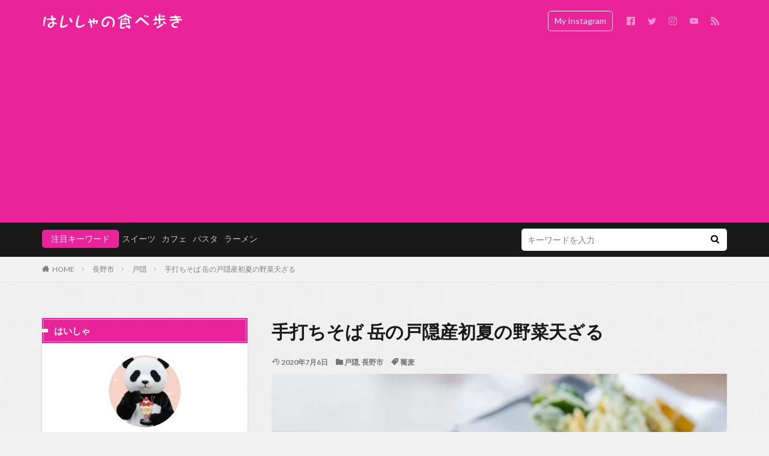

--- FILE ---
content_type: text/html; charset=UTF-8
request_url: https://www.hahahaishya.com/hand-made-buckwheat-noodles-from-togakushi-in-early-summer/
body_size: 22115
content:

<!DOCTYPE html>
<html lang="ja" prefix="og: http://ogp.me/ns#" class="t-html 
">
<head prefix="og: http://ogp.me/ns# fb: http://ogp.me/ns/fb# article: http://ogp.me/ns/article#">
<!-- wexal_pst_init.js does not exist -->
<!-- engagement_delay.js does not exist -->
<link rel="dns-prefetch" href="//pagead2.googlesyndication.com/">
<link rel="preconnect" href="//pagead2.googlesyndication.com/">
<link rel="dns-prefetch" href="//www.googletagmanager.com/">
<link rel="dns-prefetch" href="//fonts.googleapis.com/">
<link rel="dns-prefetch" href="//platform.twitter.com/">
<link rel="dns-prefetch" href="//news.google.com/">
<link rel="dns-prefetch" href="//ajax.googleapis.com/">
<link rel="dns-prefetch" href="//www.google.com/">
<link rel="dns-prefetch" href="//fundingchoicesmessages.google.com/">
<meta charset="UTF-8">
<title>手打ちそば 岳の戸隠産初夏の野菜天ざる│長野を食べ歩き</title>
<meta name='robots' content='max-image-preview:large'/>
<!-- Google tag (gtag.js) consent mode dataLayer added by Site Kit -->
<script type="text/javascript" id="google_gtagjs-js-consent-mode-data-layer">
/* <![CDATA[ */
window.dataLayer = window.dataLayer || [];function gtag(){dataLayer.push(arguments);}
gtag('consent', 'default', {"ad_personalization":"denied","ad_storage":"denied","ad_user_data":"denied","analytics_storage":"denied","functionality_storage":"denied","security_storage":"denied","personalization_storage":"denied","region":["AT","BE","BG","CH","CY","CZ","DE","DK","EE","ES","FI","FR","GB","GR","HR","HU","IE","IS","IT","LI","LT","LU","LV","MT","NL","NO","PL","PT","RO","SE","SI","SK"],"wait_for_update":500});
window._googlesitekitConsentCategoryMap = {"statistics":["analytics_storage"],"marketing":["ad_storage","ad_user_data","ad_personalization"],"functional":["functionality_storage","security_storage"],"preferences":["personalization_storage"]};
window._googlesitekitConsents = {"ad_personalization":"denied","ad_storage":"denied","ad_user_data":"denied","analytics_storage":"denied","functionality_storage":"denied","security_storage":"denied","personalization_storage":"denied","region":["AT","BE","BG","CH","CY","CZ","DE","DK","EE","ES","FI","FR","GB","GR","HR","HU","IE","IS","IT","LI","LT","LU","LV","MT","NL","NO","PL","PT","RO","SE","SI","SK"],"wait_for_update":500};
/* ]]> */
</script>
<!-- Google タグ (gtag.js) の終了同意モード dataLayer が Site Kit によって追加されました -->
<link rel='dns-prefetch' href='//news.google.com'/>
<link rel='dns-prefetch' href='//www.googletagmanager.com'/>
<link rel='dns-prefetch' href='//pagead2.googlesyndication.com'/>
<link rel='dns-prefetch' href='//fundingchoicesmessages.google.com'/>
<style id='wp-img-auto-sizes-contain-inline-css' type='text/css'>
img:is([sizes=auto i],[sizes^="auto," i]){contain-intrinsic-size:3000px 1500px}
/*# sourceURL=wp-img-auto-sizes-contain-inline-css */
</style>
<link rel='stylesheet' id='thickbox-css' href='https://www.hahahaishya.com/wp-includes/js/thickbox/thickbox.css?ver=6.9' type='text/css' media='all'/>
<link rel='stylesheet' id='wp-block-library-css' href='https://www.hahahaishya.com/wp-includes/css/dist/block-library/style.min.css?ver=6.9' type='text/css' media='all'/>
<style id='global-styles-inline-css' type='text/css'>
:root{--wp--preset--aspect-ratio--square: 1;--wp--preset--aspect-ratio--4-3: 4/3;--wp--preset--aspect-ratio--3-4: 3/4;--wp--preset--aspect-ratio--3-2: 3/2;--wp--preset--aspect-ratio--2-3: 2/3;--wp--preset--aspect-ratio--16-9: 16/9;--wp--preset--aspect-ratio--9-16: 9/16;--wp--preset--color--black: #000000;--wp--preset--color--cyan-bluish-gray: #abb8c3;--wp--preset--color--white: #ffffff;--wp--preset--color--pale-pink: #f78da7;--wp--preset--color--vivid-red: #cf2e2e;--wp--preset--color--luminous-vivid-orange: #ff6900;--wp--preset--color--luminous-vivid-amber: #fcb900;--wp--preset--color--light-green-cyan: #7bdcb5;--wp--preset--color--vivid-green-cyan: #00d084;--wp--preset--color--pale-cyan-blue: #8ed1fc;--wp--preset--color--vivid-cyan-blue: #0693e3;--wp--preset--color--vivid-purple: #9b51e0;--wp--preset--gradient--vivid-cyan-blue-to-vivid-purple: linear-gradient(135deg,rgb(6,147,227) 0%,rgb(155,81,224) 100%);--wp--preset--gradient--light-green-cyan-to-vivid-green-cyan: linear-gradient(135deg,rgb(122,220,180) 0%,rgb(0,208,130) 100%);--wp--preset--gradient--luminous-vivid-amber-to-luminous-vivid-orange: linear-gradient(135deg,rgb(252,185,0) 0%,rgb(255,105,0) 100%);--wp--preset--gradient--luminous-vivid-orange-to-vivid-red: linear-gradient(135deg,rgb(255,105,0) 0%,rgb(207,46,46) 100%);--wp--preset--gradient--very-light-gray-to-cyan-bluish-gray: linear-gradient(135deg,rgb(238,238,238) 0%,rgb(169,184,195) 100%);--wp--preset--gradient--cool-to-warm-spectrum: linear-gradient(135deg,rgb(74,234,220) 0%,rgb(151,120,209) 20%,rgb(207,42,186) 40%,rgb(238,44,130) 60%,rgb(251,105,98) 80%,rgb(254,248,76) 100%);--wp--preset--gradient--blush-light-purple: linear-gradient(135deg,rgb(255,206,236) 0%,rgb(152,150,240) 100%);--wp--preset--gradient--blush-bordeaux: linear-gradient(135deg,rgb(254,205,165) 0%,rgb(254,45,45) 50%,rgb(107,0,62) 100%);--wp--preset--gradient--luminous-dusk: linear-gradient(135deg,rgb(255,203,112) 0%,rgb(199,81,192) 50%,rgb(65,88,208) 100%);--wp--preset--gradient--pale-ocean: linear-gradient(135deg,rgb(255,245,203) 0%,rgb(182,227,212) 50%,rgb(51,167,181) 100%);--wp--preset--gradient--electric-grass: linear-gradient(135deg,rgb(202,248,128) 0%,rgb(113,206,126) 100%);--wp--preset--gradient--midnight: linear-gradient(135deg,rgb(2,3,129) 0%,rgb(40,116,252) 100%);--wp--preset--font-size--small: 13px;--wp--preset--font-size--medium: 20px;--wp--preset--font-size--large: 36px;--wp--preset--font-size--x-large: 42px;--wp--preset--spacing--20: 0.44rem;--wp--preset--spacing--30: 0.67rem;--wp--preset--spacing--40: 1rem;--wp--preset--spacing--50: 1.5rem;--wp--preset--spacing--60: 2.25rem;--wp--preset--spacing--70: 3.38rem;--wp--preset--spacing--80: 5.06rem;--wp--preset--shadow--natural: 6px 6px 9px rgba(0, 0, 0, 0.2);--wp--preset--shadow--deep: 12px 12px 50px rgba(0, 0, 0, 0.4);--wp--preset--shadow--sharp: 6px 6px 0px rgba(0, 0, 0, 0.2);--wp--preset--shadow--outlined: 6px 6px 0px -3px rgb(255, 255, 255), 6px 6px rgb(0, 0, 0);--wp--preset--shadow--crisp: 6px 6px 0px rgb(0, 0, 0);}:where(.is-layout-flex){gap: 0.5em;}:where(.is-layout-grid){gap: 0.5em;}body .is-layout-flex{display: flex;}.is-layout-flex{flex-wrap: wrap;align-items: center;}.is-layout-flex > :is(*, div){margin: 0;}body .is-layout-grid{display: grid;}.is-layout-grid > :is(*, div){margin: 0;}:where(.wp-block-columns.is-layout-flex){gap: 2em;}:where(.wp-block-columns.is-layout-grid){gap: 2em;}:where(.wp-block-post-template.is-layout-flex){gap: 1.25em;}:where(.wp-block-post-template.is-layout-grid){gap: 1.25em;}.has-black-color{color: var(--wp--preset--color--black) !important;}.has-cyan-bluish-gray-color{color: var(--wp--preset--color--cyan-bluish-gray) !important;}.has-white-color{color: var(--wp--preset--color--white) !important;}.has-pale-pink-color{color: var(--wp--preset--color--pale-pink) !important;}.has-vivid-red-color{color: var(--wp--preset--color--vivid-red) !important;}.has-luminous-vivid-orange-color{color: var(--wp--preset--color--luminous-vivid-orange) !important;}.has-luminous-vivid-amber-color{color: var(--wp--preset--color--luminous-vivid-amber) !important;}.has-light-green-cyan-color{color: var(--wp--preset--color--light-green-cyan) !important;}.has-vivid-green-cyan-color{color: var(--wp--preset--color--vivid-green-cyan) !important;}.has-pale-cyan-blue-color{color: var(--wp--preset--color--pale-cyan-blue) !important;}.has-vivid-cyan-blue-color{color: var(--wp--preset--color--vivid-cyan-blue) !important;}.has-vivid-purple-color{color: var(--wp--preset--color--vivid-purple) !important;}.has-black-background-color{background-color: var(--wp--preset--color--black) !important;}.has-cyan-bluish-gray-background-color{background-color: var(--wp--preset--color--cyan-bluish-gray) !important;}.has-white-background-color{background-color: var(--wp--preset--color--white) !important;}.has-pale-pink-background-color{background-color: var(--wp--preset--color--pale-pink) !important;}.has-vivid-red-background-color{background-color: var(--wp--preset--color--vivid-red) !important;}.has-luminous-vivid-orange-background-color{background-color: var(--wp--preset--color--luminous-vivid-orange) !important;}.has-luminous-vivid-amber-background-color{background-color: var(--wp--preset--color--luminous-vivid-amber) !important;}.has-light-green-cyan-background-color{background-color: var(--wp--preset--color--light-green-cyan) !important;}.has-vivid-green-cyan-background-color{background-color: var(--wp--preset--color--vivid-green-cyan) !important;}.has-pale-cyan-blue-background-color{background-color: var(--wp--preset--color--pale-cyan-blue) !important;}.has-vivid-cyan-blue-background-color{background-color: var(--wp--preset--color--vivid-cyan-blue) !important;}.has-vivid-purple-background-color{background-color: var(--wp--preset--color--vivid-purple) !important;}.has-black-border-color{border-color: var(--wp--preset--color--black) !important;}.has-cyan-bluish-gray-border-color{border-color: var(--wp--preset--color--cyan-bluish-gray) !important;}.has-white-border-color{border-color: var(--wp--preset--color--white) !important;}.has-pale-pink-border-color{border-color: var(--wp--preset--color--pale-pink) !important;}.has-vivid-red-border-color{border-color: var(--wp--preset--color--vivid-red) !important;}.has-luminous-vivid-orange-border-color{border-color: var(--wp--preset--color--luminous-vivid-orange) !important;}.has-luminous-vivid-amber-border-color{border-color: var(--wp--preset--color--luminous-vivid-amber) !important;}.has-light-green-cyan-border-color{border-color: var(--wp--preset--color--light-green-cyan) !important;}.has-vivid-green-cyan-border-color{border-color: var(--wp--preset--color--vivid-green-cyan) !important;}.has-pale-cyan-blue-border-color{border-color: var(--wp--preset--color--pale-cyan-blue) !important;}.has-vivid-cyan-blue-border-color{border-color: var(--wp--preset--color--vivid-cyan-blue) !important;}.has-vivid-purple-border-color{border-color: var(--wp--preset--color--vivid-purple) !important;}.has-vivid-cyan-blue-to-vivid-purple-gradient-background{background: var(--wp--preset--gradient--vivid-cyan-blue-to-vivid-purple) !important;}.has-light-green-cyan-to-vivid-green-cyan-gradient-background{background: var(--wp--preset--gradient--light-green-cyan-to-vivid-green-cyan) !important;}.has-luminous-vivid-amber-to-luminous-vivid-orange-gradient-background{background: var(--wp--preset--gradient--luminous-vivid-amber-to-luminous-vivid-orange) !important;}.has-luminous-vivid-orange-to-vivid-red-gradient-background{background: var(--wp--preset--gradient--luminous-vivid-orange-to-vivid-red) !important;}.has-very-light-gray-to-cyan-bluish-gray-gradient-background{background: var(--wp--preset--gradient--very-light-gray-to-cyan-bluish-gray) !important;}.has-cool-to-warm-spectrum-gradient-background{background: var(--wp--preset--gradient--cool-to-warm-spectrum) !important;}.has-blush-light-purple-gradient-background{background: var(--wp--preset--gradient--blush-light-purple) !important;}.has-blush-bordeaux-gradient-background{background: var(--wp--preset--gradient--blush-bordeaux) !important;}.has-luminous-dusk-gradient-background{background: var(--wp--preset--gradient--luminous-dusk) !important;}.has-pale-ocean-gradient-background{background: var(--wp--preset--gradient--pale-ocean) !important;}.has-electric-grass-gradient-background{background: var(--wp--preset--gradient--electric-grass) !important;}.has-midnight-gradient-background{background: var(--wp--preset--gradient--midnight) !important;}.has-small-font-size{font-size: var(--wp--preset--font-size--small) !important;}.has-medium-font-size{font-size: var(--wp--preset--font-size--medium) !important;}.has-large-font-size{font-size: var(--wp--preset--font-size--large) !important;}.has-x-large-font-size{font-size: var(--wp--preset--font-size--x-large) !important;}
/*# sourceURL=global-styles-inline-css */
</style>
<style id='classic-theme-styles-inline-css' type='text/css'>
/*! This file is auto-generated */
.wp-block-button__link{color:#fff;background-color:#32373c;border-radius:9999px;box-shadow:none;text-decoration:none;padding:calc(.667em + 2px) calc(1.333em + 2px);font-size:1.125em}.wp-block-file__button{background:#32373c;color:#fff;text-decoration:none}
/*# sourceURL=/wp-includes/css/classic-themes.min.css */
</style>
<link rel='stylesheet' id='ppress-frontend-css' href='https://www.hahahaishya.com/wp-content/plugins/wp-user-avatar/assets/css/frontend.min.css?ver=4.16.8' type='text/css' media='all'/>
<link rel='stylesheet' id='ppress-flatpickr-css' href='https://www.hahahaishya.com/wp-content/plugins/wp-user-avatar/assets/flatpickr/flatpickr.min.css?ver=4.16.8' type='text/css' media='all'/>
<link rel='stylesheet' id='ppress-select2-css' href='https://www.hahahaishya.com/wp-content/plugins/wp-user-avatar/assets/select2/select2.min.css?ver=6.9' type='text/css' media='all'/>
<script type="text/javascript" src="https://www.hahahaishya.com/wp-includes/js/jquery/jquery.min.js?ver=3.7.1" id="jquery-core-js"></script>
<script type="text/javascript" src="https://www.hahahaishya.com/wp-includes/js/jquery/jquery-migrate.min.js?ver=3.4.1" id="jquery-migrate-js"></script>
<script type="text/javascript" src="https://www.hahahaishya.com/wp-content/plugins/wp-user-avatar/assets/flatpickr/flatpickr.min.js?ver=4.16.8" id="ppress-flatpickr-js"></script>
<script type="text/javascript" src="https://www.hahahaishya.com/wp-content/plugins/wp-user-avatar/assets/select2/select2.min.js?ver=4.16.8" id="ppress-select2-js"></script>
<!-- Site Kit によって追加された Google タグ（gtag.js）スニペット -->
<!-- Google アナリティクス スニペット (Site Kit が追加) -->
<!-- Site Kit によって追加された Google 広告のスニペット -->
<script type="text/javascript" src="https://www.googletagmanager.com/gtag/js?id=G-M8SBYV5W73" id="google_gtagjs-js" async></script>
<script type="text/javascript" id="google_gtagjs-js-after">
/* <![CDATA[ */
window.dataLayer = window.dataLayer || [];function gtag(){dataLayer.push(arguments);}
gtag("set","linker",{"domains":["www.hahahaishya.com"]});
gtag("js", new Date());
gtag("set", "developer_id.dZTNiMT", true);
gtag("config", "G-M8SBYV5W73", {"googlesitekit_post_type":"post"});
gtag("config", "AW-5003462090");
//# sourceURL=google_gtagjs-js-after
/* ]]> */
</script>
<link rel="alternate" title="JSON" type="application/json" href="https://www.hahahaishya.com/wp-json/wp/v2/posts/1226"/><meta name="generator" content="Site Kit by Google 1.170.0"/><link rel="amphtml" href="https://www.hahahaishya.com/hand-made-buckwheat-noodles-from-togakushi-in-early-summer/?type=AMP">
<link class="css-async" rel href="https://www.hahahaishya.com/wp-content/themes/the-thor/css/icon.min.css">
<link class="css-async" rel href="https://fonts.googleapis.com/css?family=Lato:100,300,400,700,900">
<link class="css-async" rel href="https://fonts.googleapis.com/css?family=Fjalla+One">
<link rel="stylesheet" href="https://fonts.googleapis.com/css?family=Noto+Sans+JP:100,200,300,400,500,600,700,800,900">
<link rel="stylesheet" href="https://www.hahahaishya.com/wp-content/themes/the-thor/style.min.css">
<link class="css-async" rel href="https://www.hahahaishya.com/wp-content/themes/the-thor-child/style-user.css?1584946550">
<link rel="canonical" href="https://www.hahahaishya.com/hand-made-buckwheat-noodles-from-togakushi-in-early-summer/"/>
<script src="https://ajax.googleapis.com/ajax/libs/jquery/1.12.4/jquery.min.js"></script>
<meta http-equiv="X-UA-Compatible" content="IE=edge">
<meta name="viewport" content="width=device-width, initial-scale=1, viewport-fit=cover"/>
<style>
.widget.widget_nav_menu ul.menu{border-color: rgba(234,35,154,0.15);}.widget.widget_nav_menu ul.menu li{border-color: rgba(234,35,154,0.75);}.widget.widget_nav_menu ul.menu .sub-menu li{border-color: rgba(234,35,154,0.15);}.widget.widget_nav_menu ul.menu .sub-menu li .sub-menu li:first-child{border-color: rgba(234,35,154,0.15);}.widget.widget_nav_menu ul.menu li a:hover{background-color: rgba(234,35,154,0.75);}.widget.widget_nav_menu ul.menu .current-menu-item > a{background-color: rgba(234,35,154,0.75);}.widget.widget_nav_menu ul.menu li .sub-menu li a:before {color:#ea239a;}.widget.widget_nav_menu ul.menu li a{background-color:#ea239a;}.widget.widget_nav_menu ul.menu .sub-menu a:hover{color:#ea239a;}.widget.widget_nav_menu ul.menu .sub-menu .current-menu-item a{color:#ea239a;}.widget.widget_categories ul{border-color: rgba(234,35,154,0.15);}.widget.widget_categories ul li{border-color: rgba(234,35,154,0.75);}.widget.widget_categories ul .children li{border-color: rgba(234,35,154,0.15);}.widget.widget_categories ul .children li .children li:first-child{border-color: rgba(234,35,154,0.15);}.widget.widget_categories ul li a:hover{background-color: rgba(234,35,154,0.75);}.widget.widget_categories ul .current-menu-item > a{background-color: rgba(234,35,154,0.75);}.widget.widget_categories ul li .children li a:before {color:#ea239a;}.widget.widget_categories ul li a{background-color:#ea239a;}.widget.widget_categories ul .children a:hover{color:#ea239a;}.widget.widget_categories ul .children .current-menu-item a{color:#ea239a;}.widgetSearch__input:hover{border-color:#ea239a;}.widgetCatTitle{background-color:#ea239a;}.widgetCatTitle__inner{background-color:#ea239a;}.widgetSearch__submit:hover{background-color:#ea239a;}.widgetProfile__sns{background-color:#ea239a;}.widget.widget_calendar .calendar_wrap tbody a:hover{background-color:#ea239a;}.widget ul li a:hover{color:#ea239a;}.widget.widget_rss .rsswidget:hover{color:#ea239a;}.widget.widget_tag_cloud a:hover{background-color:#ea239a;}.widget select:hover{border-color:#ea239a;}.widgetSearch__checkLabel:hover:after{border-color:#ea239a;}.widgetSearch__check:checked .widgetSearch__checkLabel:before, .widgetSearch__check:checked + .widgetSearch__checkLabel:before{border-color:#ea239a;}.widgetTab__item.current{border-top-color:#ea239a;}.widgetTab__item:hover{border-top-color:#ea239a;}.searchHead__title{background-color:#ea239a;}.searchHead__submit:hover{color:#ea239a;}.menuBtn__close:hover{color:#ea239a;}.menuBtn__link:hover{color:#ea239a;}@media only screen and (min-width: 992px){.menuBtn__link {background-color:#ea239a;}}.t-headerCenter .menuBtn__link:hover{color:#ea239a;}.searchBtn__close:hover{color:#ea239a;}.searchBtn__link:hover{color:#ea239a;}.breadcrumb__item a:hover{color:#ea239a;}.pager__item{color:#ea239a;}.pager__item:hover, .pager__item-current{background-color:#ea239a; color:#fff;}.page-numbers{color:#ea239a;}.page-numbers:hover, .page-numbers.current{background-color:#ea239a; color:#fff;}.pagePager__item{color:#ea239a;}.pagePager__item:hover, .pagePager__item-current{background-color:#ea239a; color:#fff;}.heading a:hover{color:#ea239a;}.eyecatch__cat{background-color:#ea239a;}.the__category{background-color:#ea239a;}.dateList__item a:hover{color:#ea239a;}.controllerFooter__item:last-child{background-color:#ea239a;}.controllerFooter__close{background-color:#ea239a;}.bottomFooter__topBtn{background-color:#ea239a;}.mask-color{background-color:#ea239a;}.mask-colorgray{background-color:#ea239a;}.pickup3__item{background-color:#ea239a;}.categoryBox__title{color:#ea239a;}.comments__list .comment-meta{background-color:#ea239a;}.comment-respond .submit{background-color:#ea239a;}.prevNext__pop{background-color:#ea239a;}.swiper-pagination-bullet-active{background-color:#ea239a;}.swiper-slider .swiper-button-next, .swiper-slider .swiper-container-rtl .swiper-button-prev, .swiper-slider .swiper-button-prev, .swiper-slider .swiper-container-rtl .swiper-button-next	{background-color:#ea239a;}body{background:#f2f2f2 url(https://www.hahahaishya.com/wp-content/uploads/2020/03/431265-e1591230107190.jpg) repeat center center;}.t-headerColor .l-header{background-color:#ea239a;}.t-headerColor .globalNavi::before{background: -webkit-gradient(linear,left top,right top,color-stop(0%,rgba(255,255,255,0)),color-stop(100%,#ea239a));}.t-headerColor .subNavi__link-pickup:hover{color:#ea239a;}.snsFooter{background-color:#ea239a}.widget-main .heading.heading-widget{background-color:#ea239a}.widget-main .heading.heading-widgetsimple{background-color:#ea239a}.widget-main .heading.heading-widgetsimplewide{background-color:#ea239a}.widget-main .heading.heading-widgetwide{background-color:#ea239a}.widget-main .heading.heading-widgetbottom:before{border-color:#ea239a}.widget-main .heading.heading-widgetborder{border-color:#ea239a}.widget-main .heading.heading-widgetborder::before,.widget-main .heading.heading-widgetborder::after{background-color:#ea239a}.widget-side .heading.heading-widget{background-color:#ea239a}.widget-side .heading.heading-widgetsimple{background-color:#ea239a}.widget-side .heading.heading-widgetsimplewide{background-color:#ea239a}.widget-side .heading.heading-widgetwide{background-color:#ea239a}.widget-side .heading.heading-widgetbottom:before{border-color:#ea239a}.widget-side .heading.heading-widgetborder{border-color:#ea239a}.widget-side .heading.heading-widgetborder::before,.widget-side .heading.heading-widgetborder::after{background-color:#ea239a}.widget-foot .heading.heading-widget{background-color:#ea239a}.widget-foot .heading.heading-widgetsimple{background-color:#ea239a}.widget-foot .heading.heading-widgetsimplewide{background-color:#ea239a}.widget-foot .heading.heading-widgetwide{background-color:#ea239a}.widget-foot .heading.heading-widgetbottom:before{border-color:#ea239a}.widget-foot .heading.heading-widgetborder{border-color:#ea239a}.widget-foot .heading.heading-widgetborder::before,.widget-foot .heading.heading-widgetborder::after{background-color:#ea239a}.widget-menu .heading.heading-widget{background-color:#ea239a}.widget-menu .heading.heading-widgetsimple{background-color:#ea239a}.widget-menu .heading.heading-widgetsimplewide{background-color:#ea239a}.widget-menu .heading.heading-widgetwide{background-color:#ea239a}.widget-menu .heading.heading-widgetbottom:before{border-color:#ea239a}.widget-menu .heading.heading-widgetborder{border-color:#ea239a}.widget-menu .heading.heading-widgetborder::before,.widget-menu .heading.heading-widgetborder::after{background-color:#ea239a}.still{height: 260px;}@media only screen and (min-width: 768px){.still {height: 450px;}}.pickupHead{background-color:#ea239a}.rankingBox__bg{background-color:#ea239a}.the__ribbon{background-color:#dd5454}.the__ribbon:after{border-left-color:#dd5454; border-right-color:#dd5454}.eyecatch__link.eyecatch__link-mask:hover::after {background-color: rgba(198,145,180,0.5);}.eyecatch__link.eyecatch__link-maskzoom:hover::after {background-color: rgba(198,145,180,0.5);}.eyecatch__link.eyecatch__link-maskzoomrotate:hover::after {background-color: rgba(198,145,180,0.5);}.content .afTagBox__btnDetail{background-color:#ea239a;}.widget .widgetAfTag__btnDetail{background-color:#ea239a;}.content .afTagBox__btnAf{background-color:#ea239a;}.widget .widgetAfTag__btnAf{background-color:#ea239a;}.content a{color:#ea239a;}.phrase a{color:#ea239a;}.content .sitemap li a:hover{color:#ea239a;}.content h2 a:hover,.content h3 a:hover,.content h4 a:hover,.content h5 a:hover{color:#ea239a;}.content ul.menu li a:hover{color:#ea239a;}.content .es-LiconBox:before{background-color:#a83f3f;}.content .es-LiconCircle:before{background-color:#a83f3f;}.content .es-BTiconBox:before{background-color:#a83f3f;}.content .es-BTiconCircle:before{background-color:#a83f3f;}.content .es-BiconObi{border-color:#a83f3f;}.content .es-BiconCorner:before{background-color:#a83f3f;}.content .es-BiconCircle:before{background-color:#a83f3f;}.content .es-BmarkHatena::before{background-color:#005293;}.content .es-BmarkExcl::before{background-color:#b60105;}.content .es-BmarkQ::before{background-color:#005293;}.content .es-BmarkQ::after{border-top-color:#005293;}.content .es-BmarkA::before{color:#b60105;}.content .es-BsubTradi::before{color:#ffffff;background-color:#b60105;border-color:#b60105;}.btn__link-primary{color:#ffffff; background-color:#dd9b9b;}.content .btn__link-primary{color:#ffffff; background-color:#dd9b9b;}.searchBtn__contentInner .btn__link-search{color:#ffffff; background-color:#dd9b9b;}.btn__link-secondary{color:#ffffff; background-color:#3f3f3f;}.content .btn__link-secondary{color:#ffffff; background-color:#3f3f3f;}.btn__link-search{color:#ffffff; background-color:#3f3f3f;}.btn__link-normal{color:#3f3f3f;}.content .btn__link-normal{color:#3f3f3f;}.btn__link-normal:hover{background-color:#3f3f3f;}.content .btn__link-normal:hover{background-color:#3f3f3f;}.comments__list .comment-reply-link{color:#3f3f3f;}.comments__list .comment-reply-link:hover{background-color:#3f3f3f;}@media only screen and (min-width: 992px){.subNavi__link-pickup{color:#3f3f3f;}}@media only screen and (min-width: 992px){.subNavi__link-pickup:hover{background-color:#3f3f3f;}}.partsH2-12 h2{color:#191919; border-left-color:#8fa8bf; border-bottom-color:#d8d8d8;}.partsH3-5 h3{color:#000000; background: linear-gradient(transparent 60%, #8fa8bf 60%);}.content h4{color:#191919}.content h5{color:#191919}.content ul > li::before{color:#dd9b9b;}.content ul{color:#191919;}.content ol > li::before{color:#a83f3f; border-color:#a83f3f;}.content ol > li > ol > li::before{background-color:#a83f3f; border-color:#a83f3f;}.content ol > li > ol > li > ol > li::before{color:#a83f3f; border-color:#a83f3f;}.content ol{color:#191919;}.content .balloon .balloon__text{color:#191919; background-color:#f2f2f2;}.content .balloon .balloon__text-left:before{border-left-color:#f2f2f2;}.content .balloon .balloon__text-right:before{border-right-color:#f2f2f2;}.content .balloon-boder .balloon__text{color:#191919; background-color:#ffffff;  border-color:#d8d8d8;}.content .balloon-boder .balloon__text-left:before{border-left-color:#d8d8d8;}.content .balloon-boder .balloon__text-left:after{border-left-color:#ffffff;}.content .balloon-boder .balloon__text-right:before{border-right-color:#d8d8d8;}.content .balloon-boder .balloon__text-right:after{border-right-color:#ffffff;}.content blockquote{color:#191919; background-color:#f2f2f2;}.content blockquote::before{color:#d8d8d8;}.content table{color:#191919; border-top-color:#E5E5E5; border-left-color:#E5E5E5;}.content table th{background:#7f7f7f; color:#ffffff; ;border-right-color:#E5E5E5; border-bottom-color:#E5E5E5;}.content table td{background:#ffffff; ;border-right-color:#E5E5E5; border-bottom-color:#E5E5E5;}.content table tr:nth-child(odd) td{background-color:#f2f2f2;}
</style>
<!-- Site Kit が追加した Google AdSense メタタグ -->
<meta name="google-adsense-platform-account" content="ca-host-pub-2644536267352236">
<meta name="google-adsense-platform-domain" content="sitekit.withgoogle.com">
<!-- Site Kit が追加した End Google AdSense メタタグ -->
<!-- Google AdSense スニペット (Site Kit が追加) -->
<script type="text/javascript" async="async" src="https://pagead2.googlesyndication.com/pagead/js/adsbygoogle.js?client=ca-pub-8348458905951808&amp;host=ca-host-pub-2644536267352236" crossorigin="anonymous"></script>
<!-- (ここまで) Google AdSense スニペット (Site Kit が追加) -->
<!-- Site Kit によって追加された「Google AdSense 広告ブロックによる損失収益の回復」スニペット -->
<script async src="https://fundingchoicesmessages.google.com/i/pub-8348458905951808?ers=1" nonce="6bE3mmuQ4AYEIQx2dZRN-A"></script><script nonce="6bE3mmuQ4AYEIQx2dZRN-A">(function() {function signalGooglefcPresent() {if (!window.frames['googlefcPresent']) {if (document.body) {const iframe = document.createElement('iframe'); iframe.style = 'width: 0; height: 0; border: none; z-index: -1000; left: -1000px; top: -1000px;'; iframe.style.display = 'none'; iframe.name = 'googlefcPresent'; document.body.appendChild(iframe);} else {setTimeout(signalGooglefcPresent, 0);}}}signalGooglefcPresent();})();</script>
<!-- Site Kit によって追加された「Google AdSense 広告ブロックによる損失収益の回復」スニペットを終了 -->
<!-- Site Kit によって追加された「Google AdSense 広告ブロックによる損失収益の回復エラー保護」スニペット -->
<script>(function(){'use strict';function aa(a){var b=0;return function(){return b<a.length?{done:!1,value:a[b++]}:{done:!0}}}var ba="function"==typeof Object.defineProperties?Object.defineProperty:function(a,b,c){if(a==Array.prototype||a==Object.prototype)return a;a[b]=c.value;return a};
function ea(a){a=["object"==typeof globalThis&&globalThis,a,"object"==typeof window&&window,"object"==typeof self&&self,"object"==typeof global&&global];for(var b=0;b<a.length;++b){var c=a[b];if(c&&c.Math==Math)return c}throw Error("Cannot find global object");}var fa=ea(this);function ha(a,b){if(b)a:{var c=fa;a=a.split(".");for(var d=0;d<a.length-1;d++){var e=a[d];if(!(e in c))break a;c=c[e]}a=a[a.length-1];d=c[a];b=b(d);b!=d&&null!=b&&ba(c,a,{configurable:!0,writable:!0,value:b})}}
var ia="function"==typeof Object.create?Object.create:function(a){function b(){}b.prototype=a;return new b},l;if("function"==typeof Object.setPrototypeOf)l=Object.setPrototypeOf;else{var m;a:{var ja={a:!0},ka={};try{ka.__proto__=ja;m=ka.a;break a}catch(a){}m=!1}l=m?function(a,b){a.__proto__=b;if(a.__proto__!==b)throw new TypeError(a+" is not extensible");return a}:null}var la=l;
function n(a,b){a.prototype=ia(b.prototype);a.prototype.constructor=a;if(la)la(a,b);else for(var c in b)if("prototype"!=c)if(Object.defineProperties){var d=Object.getOwnPropertyDescriptor(b,c);d&&Object.defineProperty(a,c,d)}else a[c]=b[c];a.A=b.prototype}function ma(){for(var a=Number(this),b=[],c=a;c<arguments.length;c++)b[c-a]=arguments[c];return b}
var na="function"==typeof Object.assign?Object.assign:function(a,b){for(var c=1;c<arguments.length;c++){var d=arguments[c];if(d)for(var e in d)Object.prototype.hasOwnProperty.call(d,e)&&(a[e]=d[e])}return a};ha("Object.assign",function(a){return a||na});/*

 Copyright The Closure Library Authors.
 SPDX-License-Identifier: Apache-2.0
*/
var p=this||self;function q(a){return a};var t,u;a:{for(var oa=["CLOSURE_FLAGS"],v=p,x=0;x<oa.length;x++)if(v=v[oa[x]],null==v){u=null;break a}u=v}var pa=u&&u[610401301];t=null!=pa?pa:!1;var z,qa=p.navigator;z=qa?qa.userAgentData||null:null;function A(a){return t?z?z.brands.some(function(b){return(b=b.brand)&&-1!=b.indexOf(a)}):!1:!1}function B(a){var b;a:{if(b=p.navigator)if(b=b.userAgent)break a;b=""}return-1!=b.indexOf(a)};function C(){return t?!!z&&0<z.brands.length:!1}function D(){return C()?A("Chromium"):(B("Chrome")||B("CriOS"))&&!(C()?0:B("Edge"))||B("Silk")};var ra=C()?!1:B("Trident")||B("MSIE");!B("Android")||D();D();B("Safari")&&(D()||(C()?0:B("Coast"))||(C()?0:B("Opera"))||(C()?0:B("Edge"))||(C()?A("Microsoft Edge"):B("Edg/"))||C()&&A("Opera"));var sa={},E=null;var ta="undefined"!==typeof Uint8Array,ua=!ra&&"function"===typeof btoa;var F="function"===typeof Symbol&&"symbol"===typeof Symbol()?Symbol():void 0,G=F?function(a,b){a[F]|=b}:function(a,b){void 0!==a.g?a.g|=b:Object.defineProperties(a,{g:{value:b,configurable:!0,writable:!0,enumerable:!1}})};function va(a){var b=H(a);1!==(b&1)&&(Object.isFrozen(a)&&(a=Array.prototype.slice.call(a)),I(a,b|1))}
var H=F?function(a){return a[F]|0}:function(a){return a.g|0},J=F?function(a){return a[F]}:function(a){return a.g},I=F?function(a,b){a[F]=b}:function(a,b){void 0!==a.g?a.g=b:Object.defineProperties(a,{g:{value:b,configurable:!0,writable:!0,enumerable:!1}})};function wa(){var a=[];G(a,1);return a}function xa(a,b){I(b,(a|0)&-99)}function K(a,b){I(b,(a|34)&-73)}function L(a){a=a>>11&1023;return 0===a?536870912:a};var M={};function N(a){return null!==a&&"object"===typeof a&&!Array.isArray(a)&&a.constructor===Object}var O,ya=[];I(ya,39);O=Object.freeze(ya);var P;function Q(a,b){P=b;a=new a(b);P=void 0;return a}
function R(a,b,c){null==a&&(a=P);P=void 0;if(null==a){var d=96;c?(a=[c],d|=512):a=[];b&&(d=d&-2095105|(b&1023)<<11)}else{if(!Array.isArray(a))throw Error();d=H(a);if(d&64)return a;d|=64;if(c&&(d|=512,c!==a[0]))throw Error();a:{c=a;var e=c.length;if(e){var f=e-1,g=c[f];if(N(g)){d|=256;b=(d>>9&1)-1;e=f-b;1024<=e&&(za(c,b,g),e=1023);d=d&-2095105|(e&1023)<<11;break a}}b&&(g=(d>>9&1)-1,b=Math.max(b,e-g),1024<b&&(za(c,g,{}),d|=256,b=1023),d=d&-2095105|(b&1023)<<11)}}I(a,d);return a}
function za(a,b,c){for(var d=1023+b,e=a.length,f=d;f<e;f++){var g=a[f];null!=g&&g!==c&&(c[f-b]=g)}a.length=d+1;a[d]=c};function Aa(a){switch(typeof a){case "number":return isFinite(a)?a:String(a);case "boolean":return a?1:0;case "object":if(a&&!Array.isArray(a)&&ta&&null!=a&&a instanceof Uint8Array){if(ua){for(var b="",c=0,d=a.length-10240;c<d;)b+=String.fromCharCode.apply(null,a.subarray(c,c+=10240));b+=String.fromCharCode.apply(null,c?a.subarray(c):a);a=btoa(b)}else{void 0===b&&(b=0);if(!E){E={};c="ABCDEFGHIJKLMNOPQRSTUVWXYZabcdefghijklmnopqrstuvwxyz0123456789".split("");d=["+/=","+/","-_=","-_.","-_"];for(var e=
0;5>e;e++){var f=c.concat(d[e].split(""));sa[e]=f;for(var g=0;g<f.length;g++){var h=f[g];void 0===E[h]&&(E[h]=g)}}}b=sa[b];c=Array(Math.floor(a.length/3));d=b[64]||"";for(e=f=0;f<a.length-2;f+=3){var k=a[f],w=a[f+1];h=a[f+2];g=b[k>>2];k=b[(k&3)<<4|w>>4];w=b[(w&15)<<2|h>>6];h=b[h&63];c[e++]=g+k+w+h}g=0;h=d;switch(a.length-f){case 2:g=a[f+1],h=b[(g&15)<<2]||d;case 1:a=a[f],c[e]=b[a>>2]+b[(a&3)<<4|g>>4]+h+d}a=c.join("")}return a}}return a};function Ba(a,b,c){a=Array.prototype.slice.call(a);var d=a.length,e=b&256?a[d-1]:void 0;d+=e?-1:0;for(b=b&512?1:0;b<d;b++)a[b]=c(a[b]);if(e){b=a[b]={};for(var f in e)Object.prototype.hasOwnProperty.call(e,f)&&(b[f]=c(e[f]))}return a}function Da(a,b,c,d,e,f){if(null!=a){if(Array.isArray(a))a=e&&0==a.length&&H(a)&1?void 0:f&&H(a)&2?a:Ea(a,b,c,void 0!==d,e,f);else if(N(a)){var g={},h;for(h in a)Object.prototype.hasOwnProperty.call(a,h)&&(g[h]=Da(a[h],b,c,d,e,f));a=g}else a=b(a,d);return a}}
function Ea(a,b,c,d,e,f){var g=d||c?H(a):0;d=d?!!(g&32):void 0;a=Array.prototype.slice.call(a);for(var h=0;h<a.length;h++)a[h]=Da(a[h],b,c,d,e,f);c&&c(g,a);return a}function Fa(a){return a.s===M?a.toJSON():Aa(a)};function Ga(a,b,c){c=void 0===c?K:c;if(null!=a){if(ta&&a instanceof Uint8Array)return b?a:new Uint8Array(a);if(Array.isArray(a)){var d=H(a);if(d&2)return a;if(b&&!(d&64)&&(d&32||0===d))return I(a,d|34),a;a=Ea(a,Ga,d&4?K:c,!0,!1,!0);b=H(a);b&4&&b&2&&Object.freeze(a);return a}a.s===M&&(b=a.h,c=J(b),a=c&2?a:Q(a.constructor,Ha(b,c,!0)));return a}}function Ha(a,b,c){var d=c||b&2?K:xa,e=!!(b&32);a=Ba(a,b,function(f){return Ga(f,e,d)});G(a,32|(c?2:0));return a};function Ia(a,b){a=a.h;return Ja(a,J(a),b)}function Ja(a,b,c,d){if(-1===c)return null;if(c>=L(b)){if(b&256)return a[a.length-1][c]}else{var e=a.length;if(d&&b&256&&(d=a[e-1][c],null!=d))return d;b=c+((b>>9&1)-1);if(b<e)return a[b]}}function Ka(a,b,c,d,e){var f=L(b);if(c>=f||e){e=b;if(b&256)f=a[a.length-1];else{if(null==d)return;f=a[f+((b>>9&1)-1)]={};e|=256}f[c]=d;e&=-1025;e!==b&&I(a,e)}else a[c+((b>>9&1)-1)]=d,b&256&&(d=a[a.length-1],c in d&&delete d[c]),b&1024&&I(a,b&-1025)}
function La(a,b){var c=Ma;var d=void 0===d?!1:d;var e=a.h;var f=J(e),g=Ja(e,f,b,d);var h=!1;if(null==g||"object"!==typeof g||(h=Array.isArray(g))||g.s!==M)if(h){var k=h=H(g);0===k&&(k|=f&32);k|=f&2;k!==h&&I(g,k);c=new c(g)}else c=void 0;else c=g;c!==g&&null!=c&&Ka(e,f,b,c,d);e=c;if(null==e)return e;a=a.h;f=J(a);f&2||(g=e,c=g.h,h=J(c),g=h&2?Q(g.constructor,Ha(c,h,!1)):g,g!==e&&(e=g,Ka(a,f,b,e,d)));return e}function Na(a,b){a=Ia(a,b);return null==a||"string"===typeof a?a:void 0}
function Oa(a,b){a=Ia(a,b);return null!=a?a:0}function S(a,b){a=Na(a,b);return null!=a?a:""};function T(a,b,c){this.h=R(a,b,c)}T.prototype.toJSON=function(){var a=Ea(this.h,Fa,void 0,void 0,!1,!1);return Pa(this,a,!0)};T.prototype.s=M;T.prototype.toString=function(){return Pa(this,this.h,!1).toString()};
function Pa(a,b,c){var d=a.constructor.v,e=L(J(c?a.h:b)),f=!1;if(d){if(!c){b=Array.prototype.slice.call(b);var g;if(b.length&&N(g=b[b.length-1]))for(f=0;f<d.length;f++)if(d[f]>=e){Object.assign(b[b.length-1]={},g);break}f=!0}e=b;c=!c;g=J(a.h);a=L(g);g=(g>>9&1)-1;for(var h,k,w=0;w<d.length;w++)if(k=d[w],k<a){k+=g;var r=e[k];null==r?e[k]=c?O:wa():c&&r!==O&&va(r)}else h||(r=void 0,e.length&&N(r=e[e.length-1])?h=r:e.push(h={})),r=h[k],null==h[k]?h[k]=c?O:wa():c&&r!==O&&va(r)}d=b.length;if(!d)return b;
var Ca;if(N(h=b[d-1])){a:{var y=h;e={};c=!1;for(var ca in y)Object.prototype.hasOwnProperty.call(y,ca)&&(a=y[ca],Array.isArray(a)&&a!=a&&(c=!0),null!=a?e[ca]=a:c=!0);if(c){for(var rb in e){y=e;break a}y=null}}y!=h&&(Ca=!0);d--}for(;0<d;d--){h=b[d-1];if(null!=h)break;var cb=!0}if(!Ca&&!cb)return b;var da;f?da=b:da=Array.prototype.slice.call(b,0,d);b=da;f&&(b.length=d);y&&b.push(y);return b};function Qa(a){return function(b){if(null==b||""==b)b=new a;else{b=JSON.parse(b);if(!Array.isArray(b))throw Error(void 0);G(b,32);b=Q(a,b)}return b}};function Ra(a){this.h=R(a)}n(Ra,T);var Sa=Qa(Ra);var U;function V(a){this.g=a}V.prototype.toString=function(){return this.g+""};var Ta={};function Ua(){return Math.floor(2147483648*Math.random()).toString(36)+Math.abs(Math.floor(2147483648*Math.random())^Date.now()).toString(36)};function Va(a,b){b=String(b);"application/xhtml+xml"===a.contentType&&(b=b.toLowerCase());return a.createElement(b)}function Wa(a){this.g=a||p.document||document}Wa.prototype.appendChild=function(a,b){a.appendChild(b)};/*

 SPDX-License-Identifier: Apache-2.0
*/
function Xa(a,b){a.src=b instanceof V&&b.constructor===V?b.g:"type_error:TrustedResourceUrl";var c,d;(c=(b=null==(d=(c=(a.ownerDocument&&a.ownerDocument.defaultView||window).document).querySelector)?void 0:d.call(c,"script[nonce]"))?b.nonce||b.getAttribute("nonce")||"":"")&&a.setAttribute("nonce",c)};function Ya(a){a=void 0===a?document:a;return a.createElement("script")};function Za(a,b,c,d,e,f){try{var g=a.g,h=Ya(g);h.async=!0;Xa(h,b);g.head.appendChild(h);h.addEventListener("load",function(){e();d&&g.head.removeChild(h)});h.addEventListener("error",function(){0<c?Za(a,b,c-1,d,e,f):(d&&g.head.removeChild(h),f())})}catch(k){f()}};var $a=p.atob("aHR0cHM6Ly93d3cuZ3N0YXRpYy5jb20vaW1hZ2VzL2ljb25zL21hdGVyaWFsL3N5c3RlbS8xeC93YXJuaW5nX2FtYmVyXzI0ZHAucG5n"),ab=p.atob("WW91IGFyZSBzZWVpbmcgdGhpcyBtZXNzYWdlIGJlY2F1c2UgYWQgb3Igc2NyaXB0IGJsb2NraW5nIHNvZnR3YXJlIGlzIGludGVyZmVyaW5nIHdpdGggdGhpcyBwYWdlLg=="),bb=p.atob("RGlzYWJsZSBhbnkgYWQgb3Igc2NyaXB0IGJsb2NraW5nIHNvZnR3YXJlLCB0aGVuIHJlbG9hZCB0aGlzIHBhZ2Uu");function db(a,b,c){this.i=a;this.l=new Wa(this.i);this.g=null;this.j=[];this.m=!1;this.u=b;this.o=c}
function eb(a){if(a.i.body&&!a.m){var b=function(){fb(a);p.setTimeout(function(){return gb(a,3)},50)};Za(a.l,a.u,2,!0,function(){p[a.o]||b()},b);a.m=!0}}
function fb(a){for(var b=W(1,5),c=0;c<b;c++){var d=X(a);a.i.body.appendChild(d);a.j.push(d)}b=X(a);b.style.bottom="0";b.style.left="0";b.style.position="fixed";b.style.width=W(100,110).toString()+"%";b.style.zIndex=W(2147483544,2147483644).toString();b.style["background-color"]=hb(249,259,242,252,219,229);b.style["box-shadow"]="0 0 12px #888";b.style.color=hb(0,10,0,10,0,10);b.style.display="flex";b.style["justify-content"]="center";b.style["font-family"]="Roboto, Arial";c=X(a);c.style.width=W(80,
85).toString()+"%";c.style.maxWidth=W(750,775).toString()+"px";c.style.margin="24px";c.style.display="flex";c.style["align-items"]="flex-start";c.style["justify-content"]="center";d=Va(a.l.g,"IMG");d.className=Ua();d.src=$a;d.alt="Warning icon";d.style.height="24px";d.style.width="24px";d.style["padding-right"]="16px";var e=X(a),f=X(a);f.style["font-weight"]="bold";f.textContent=ab;var g=X(a);g.textContent=bb;Y(a,e,f);Y(a,e,g);Y(a,c,d);Y(a,c,e);Y(a,b,c);a.g=b;a.i.body.appendChild(a.g);b=W(1,5);for(c=
0;c<b;c++)d=X(a),a.i.body.appendChild(d),a.j.push(d)}function Y(a,b,c){for(var d=W(1,5),e=0;e<d;e++){var f=X(a);b.appendChild(f)}b.appendChild(c);c=W(1,5);for(d=0;d<c;d++)e=X(a),b.appendChild(e)}function W(a,b){return Math.floor(a+Math.random()*(b-a))}function hb(a,b,c,d,e,f){return"rgb("+W(Math.max(a,0),Math.min(b,255)).toString()+","+W(Math.max(c,0),Math.min(d,255)).toString()+","+W(Math.max(e,0),Math.min(f,255)).toString()+")"}function X(a){a=Va(a.l.g,"DIV");a.className=Ua();return a}
function gb(a,b){0>=b||null!=a.g&&0!=a.g.offsetHeight&&0!=a.g.offsetWidth||(ib(a),fb(a),p.setTimeout(function(){return gb(a,b-1)},50))}
function ib(a){var b=a.j;var c="undefined"!=typeof Symbol&&Symbol.iterator&&b[Symbol.iterator];if(c)b=c.call(b);else if("number"==typeof b.length)b={next:aa(b)};else throw Error(String(b)+" is not an iterable or ArrayLike");for(c=b.next();!c.done;c=b.next())(c=c.value)&&c.parentNode&&c.parentNode.removeChild(c);a.j=[];(b=a.g)&&b.parentNode&&b.parentNode.removeChild(b);a.g=null};function jb(a,b,c,d,e){function f(k){document.body?g(document.body):0<k?p.setTimeout(function(){f(k-1)},e):b()}function g(k){k.appendChild(h);p.setTimeout(function(){h?(0!==h.offsetHeight&&0!==h.offsetWidth?b():a(),h.parentNode&&h.parentNode.removeChild(h)):a()},d)}var h=kb(c);f(3)}function kb(a){var b=document.createElement("div");b.className=a;b.style.width="1px";b.style.height="1px";b.style.position="absolute";b.style.left="-10000px";b.style.top="-10000px";b.style.zIndex="-10000";return b};function Ma(a){this.h=R(a)}n(Ma,T);function lb(a){this.h=R(a)}n(lb,T);var mb=Qa(lb);function nb(a){a=Na(a,4)||"";if(void 0===U){var b=null;var c=p.trustedTypes;if(c&&c.createPolicy){try{b=c.createPolicy("goog#html",{createHTML:q,createScript:q,createScriptURL:q})}catch(d){p.console&&p.console.error(d.message)}U=b}else U=b}a=(b=U)?b.createScriptURL(a):a;return new V(a,Ta)};function ob(a,b){this.m=a;this.o=new Wa(a.document);this.g=b;this.j=S(this.g,1);this.u=nb(La(this.g,2));this.i=!1;b=nb(La(this.g,13));this.l=new db(a.document,b,S(this.g,12))}ob.prototype.start=function(){pb(this)};
function pb(a){qb(a);Za(a.o,a.u,3,!1,function(){a:{var b=a.j;var c=p.btoa(b);if(c=p[c]){try{var d=Sa(p.atob(c))}catch(e){b=!1;break a}b=b===Na(d,1)}else b=!1}b?Z(a,S(a.g,14)):(Z(a,S(a.g,8)),eb(a.l))},function(){jb(function(){Z(a,S(a.g,7));eb(a.l)},function(){return Z(a,S(a.g,6))},S(a.g,9),Oa(a.g,10),Oa(a.g,11))})}function Z(a,b){a.i||(a.i=!0,a=new a.m.XMLHttpRequest,a.open("GET",b,!0),a.send())}function qb(a){var b=p.btoa(a.j);a.m[b]&&Z(a,S(a.g,5))};(function(a,b){p[a]=function(){var c=ma.apply(0,arguments);p[a]=function(){};b.apply(null,c)}})("__h82AlnkH6D91__",function(a){"function"===typeof window.atob&&(new ob(window,mb(window.atob(a)))).start()});}).call(this);

window.__h82AlnkH6D91__("[base64]/[base64]/[base64]/[base64]");</script>
<!-- Site Kit によって追加された「Google AdSense 広告ブロックによる損失収益の回復エラー保護」スニペットを終了 -->
<link rel="icon" href="https://www.hahahaishya.com/wp-content/uploads/2026/01/cropped-1756895795571-32x32.jpg" sizes="32x32"/>
<link rel="icon" href="https://www.hahahaishya.com/wp-content/uploads/2026/01/cropped-1756895795571-192x192.jpg" sizes="192x192"/>
<link rel="apple-touch-icon" href="https://www.hahahaishya.com/wp-content/uploads/2026/01/cropped-1756895795571-180x180.jpg"/>
<meta name="msapplication-TileImage" content="https://www.hahahaishya.com/wp-content/uploads/2026/01/cropped-1756895795571-270x270.jpg"/>
<!– Global site tag (gtag.js) – Google Analytics –>
<script async src='https://www.googletagmanager.com/gtag/js?id=UA-162150567-1'></script>
<script>
    window.dataLayer = window.dataLayer || [];
    function gtag(){dataLayer.push(arguments);}
    gtag('js', new Date());
    gtag('config', 'UA-162150567-1');
    
</script>
<!– /Global site tag (gtag.js) – Google Analytics –>
<meta property="og:site_name" content="長野を食べ歩き"/>
<meta property="og:type" content="article"/>
<meta property="og:title" content="手打ちそば 岳の戸隠産初夏の野菜天ざる"/>
<meta property="og:description" content="手打ちそば 岳 戸隠キャンプ場内にあるお蕎麦屋さん。 キャンプ場を利用しなくてもお蕎麦屋さんは利用できます。 自然の中に囲まれたお蕎麦屋さん。 店内は開放的で換気の上では安心できます。 テラス席もあり森の中で蕎麦を味わえるロケーションは最高"/>
<meta property="og:url" content="https://www.hahahaishya.com/hand-made-buckwheat-noodles-from-togakushi-in-early-summer/"/>
<meta property="og:image" content="https://www.hahahaishya.com/wp-content/uploads/2020/07/20200705-IMG_9015-768x512.jpg"/>
<meta name="twitter:card" content="summary_large_image"/>
<meta name="twitter:site" content="@kasaidds"/>
<script data-ad-client="ca-pub-8348458905951808" async src="https://pagead2.googlesyndication.com/pagead/js/adsbygoogle.js"></script>
</head>
<body class=" t-naviNoneSp t-headerColor t-footerFixed" id="top">
<header class="l-header l-header-border"> <div class="container container-header"><p class="siteTitle"><a class="siteTitle__link" href="https://www.hahahaishya.com"><img data-wexal-skip="1" class="siteTitle__logo" src="https://www.hahahaishya.com/wp-content/uploads/2020/03/8a72a3e6df1b9a9bcb2b007f615f8e1e.png" alt="長野を食べ歩き" width="390" height="50"> </a></p><nav class="subNavi"> <ul class="subNavi__list"><li class="subNavi__item"><a class="subNavi__link subNavi__link-pickup" href="https://www.instagram.com/hahahaishya/">My Instagram</a></li><li class="subNavi__item"><a class="subNavi__link icon-facebook2" href="https://www.facebook.com/hahahaisyha"></a></li><li class="subNavi__item"><a class="subNavi__link icon-twitter" href="https://twitter.com/kasaidds"></a></li><li class="subNavi__item"><a class="subNavi__link icon-instagram" href="http://instagram.com/hahahaishya"></a></li><li class="subNavi__item"><a class="subNavi__link icon-youtube" href="https://www.youtube.com/channel/UCuLOCk9NPqtD3vy-vE8yqIw"></a></li><li class="subNavi__item"><a class="subNavi__link icon-rss" href="https://www.hahahaishya.com/feed/"></a></li></ul></nav> </div> </header> <div class="l-headerBottom"> <div class="searchHead"><div class="container container-searchHead"><div class="searchHead__keyword u-none-sp"><span class="searchHead__title">注目キーワード</span><ol class="searchHead__keywordList"><li class="searchHead__keywordItem"><a href="https://www.hahahaishya.com?s=スイーツ">スイーツ</a></li><li class="searchHead__keywordItem"><a href="https://www.hahahaishya.com?s=カフェ">カフェ</a></li><li class="searchHead__keywordItem"><a href="https://www.hahahaishya.com?s=パスタ">パスタ</a></li><li class="searchHead__keywordItem"><a href="https://www.hahahaishya.com?s=ラーメン">ラーメン</a></li></ol></div><div class="searchHead__search "><form class="searchHead__form" method="get" target="_top" action="https://www.hahahaishya.com/"><input class="searchHead__input" type="text" maxlength="50" name="s" placeholder="キーワードを入力" value=""><button class="searchHead__submit icon-search" type="submit" value="search"></button> </form></div></div></div> </div> <div class="wider"> <div class="breadcrumb"><ul class="breadcrumb__list container"><li class="breadcrumb__item icon-home"><a href="https://www.hahahaishya.com">HOME</a></li><li class="breadcrumb__item"><a href="https://www.hahahaishya.com/category/nagano/">長野市</a></li><li class="breadcrumb__item"><a href="https://www.hahahaishya.com/category/nagano/togakushi/">戸隠</a></li><li class="breadcrumb__item breadcrumb__item-current"><a href="https://www.hahahaishya.com/hand-made-buckwheat-noodles-from-togakushi-in-early-summer/">手打ちそば 岳の戸隠産初夏の野菜天ざる</a></li></ul></div> </div> <div class="l-wrapper"> <main class="l-main l-main-right"><div class="dividerBottom"> <h1 class="heading heading-primary">手打ちそば 岳の戸隠産初夏の野菜天ざる</h1> <ul class="dateList dateList-main"> <li class="dateList__item icon-update">2020年7月6日</li> <li class="dateList__item icon-folder"><a href="https://www.hahahaishya.com/category/nagano/togakushi/" rel="category tag">戸隠</a>, <a href="https://www.hahahaishya.com/category/nagano/" rel="category tag">長野市</a></li> <li class="dateList__item icon-tag"><a href="https://www.hahahaishya.com/tag/buckwheat/" rel="tag">蕎麦</a></li></ul> <div class="eyecatch eyecatch-43 eyecatch-main"> <span class="eyecatch__link"> <img data-wexal-skip="2" width="768" height="512" src="https://www.hahahaishya.com/wp-content/themes/the-thor/img/dummy.gif" data-layzr="https://www.hahahaishya.com/wp-content/uploads/2020/07/20200705-IMG_9015-768x512.jpg" class="attachment-icatch768 size-icatch768 wp-post-image" alt="" decoding="async"/> </span> </div> <div class="postContents u-shadow"> <section class="content partsH2-12 partsH3-5"><h2 id="outline_1__1"><a href="http://gaku-togakushi.com/">手打ちそば 岳</a></h2><p><img data-wexal-skip="3" fetchpriority="high" decoding="async" class="aligncenter size-full wp-image-1228" src="https://www.hahahaishya.com/wp-content/themes/the-thor/img/dummy.gif" data-layzr="https://www.hahahaishya.com/wp-content/uploads/2020/07/20200705-IMG_9077.jpg" alt="" width="1024" height="683"/></p><p>戸隠キャンプ場内にあるお蕎麦屋さん。</p><p>キャンプ場を利用しなくてもお蕎麦屋さんは利用できます。</p><p><img data-wexal-skip="4" decoding="async" class="aligncenter size-large wp-image-1229" src="https://www.hahahaishya.com/wp-content/themes/the-thor/img/dummy.gif" data-layzr="https://www.hahahaishya.com/wp-content/uploads/2020/07/20200705-IMG_8989.jpg" alt="" width="1024" height="683"/></p><p>自然の中に囲まれたお蕎麦屋さん。</p><p>店内は開放的で換気の上では安心できます。</p><p>テラス席もあり森の中で蕎麦を味わえるロケーションは最高ですね。</p><p><img data-wexal-skip="5" decoding="async" class="aligncenter size-large wp-image-1230" src="https://www.hahahaishya.com/wp-content/themes/the-thor/img/dummy.gif" data-layzr="https://www.hahahaishya.com/wp-content/uploads/2020/07/20200705-IMG_8982.jpg" alt="" width="1024" height="683"/></p><p>注文するとお茶と漬物が直ぐに出てきます。</p><p><img data-wexal-skip="6" decoding="async" class="aligncenter size-large wp-image-1231" src="https://www.hahahaishya.com/wp-content/themes/the-thor/img/dummy.gif" data-layzr="https://www.hahahaishya.com/wp-content/uploads/2020/07/20200705-IMG_8975.jpg" alt="" width="683" height="1024"/></p><p>この日食べたのは、戸隠産初夏の野菜天ざる。</p><p><img data-wexal-skip="7" decoding="async" class="aligncenter size-large wp-image-1232" src="https://www.hahahaishya.com/wp-content/themes/the-thor/img/dummy.gif" data-layzr="https://www.hahahaishya.com/wp-content/uploads/2020/07/20200705-IMG_9000.jpg" alt="" width="1024" height="683"/></p><p>戸隠で採れた旬の野菜天ぷらは、どれも絶品。</p><p>やっぱり旬で地物は間違いないですね。</p><p><img data-wexal-skip="8" decoding="async" class="aligncenter size-large wp-image-1233" src="https://www.hahahaishya.com/wp-content/themes/the-thor/img/dummy.gif" data-layzr="https://www.hahahaishya.com/wp-content/uploads/2020/07/20200705-IMG_9031.jpg" alt="" width="1024" height="683"/></p><p>蕎麦を語れるほど詳しくはないけど、噛めば噛むほどに蕎麦の香りが鼻を抜けます。</p><p>控えめに言って美味しい蕎麦。</p><p><img data-wexal-skip="9" decoding="async" class="aligncenter size-large wp-image-1234" src="https://www.hahahaishya.com/wp-content/themes/the-thor/img/dummy.gif" data-layzr="https://www.hahahaishya.com/wp-content/uploads/2020/07/20200705-IMG_9040.jpg" alt="" width="683" height="1024"/></p><p>蕎麦を食べ終わるタイミングで蕎麦湯が出てきます。</p><p><img data-wexal-skip="10" decoding="async" class="aligncenter size-large wp-image-1235" src="https://www.hahahaishya.com/wp-content/themes/the-thor/img/dummy.gif" data-layzr="https://www.hahahaishya.com/wp-content/uploads/2020/07/20200705-IMG_9057.jpg" alt="" width="683" height="1024"/></p><p>サービスでしょうか？もう一つ蕎麦湯が出てきました。</p><p>こちらは通常より濃い目の蕎麦湯。</p><p>ドロッとした蕎麦湯はダイレクトに蕎麦を感じます。</p><p>こちらはロレーヌ岩塩を少々入れていただきました。</p><p>大自然の中で食べる蕎麦は本当に美味しかったです！！</p><p><img loading="lazy" decoding="async" class="aligncenter size-large wp-image-1236" src="https://www.hahahaishya.com/wp-content/themes/the-thor/img/dummy.gif" data-layzr="https://www.hahahaishya.com/wp-content/uploads/2020/07/20200705-IMG_9066.jpg" alt="" width="1024" height="683"/></p><h3 id="outline_1__1_1">場所</h3><p><iframe loading="lazy" style="border: 0;" tabindex="0" src="https://www.google.com/maps/embed?pb=!1m18!1m12!1m3!1d6391.9933524119515!2d138.09161970209607!3d36.77064719452391!2m3!1f0!2f0!3f0!3m2!1i1024!2i768!4f13.1!3m3!1m2!1s0x0%3A0xf789eb4a5c3d8cc5!2z5a2j56-A44Gu57Sg5p2QIOaJi-aJk-OBoeOBneOBsCDlsrM!5e0!3m2!1sja!2sjp!4v1593998751605!5m2!1sja!2sjp" width="100%" height="300" frameborder="0" allowfullscreen="allowfullscreen" aria-hidden="false"><span data-mce-type="bookmark" style="display: inline-block; width: 0px; overflow: hidden; line-height: 0;" class="mce_SELRES_start">﻿</span></iframe></p><p>営業期間：４月最終金曜日～11月中旬まで<br/>営業時間:：10:30～16:00（蕎麦が終わり次第終了）<br/>定休日：水曜（水曜が祝日の場合は営業）<br/>（営業時間は変更になる可能性もあるのでお店に問い合わせてください。）</p><p>電話：026-254-3254</p><p>住所：長野県長野市戸隠３６９４−１ キャンプ場</p><p>駐車場：あり</p> </section> <aside class="social-bottom"><ul class="socialList socialList-type01"><li class="socialList__item"><a rel="noreferrer noopener" class="socialList__link icon-facebook" href="http://www.facebook.com/sharer.php?u=https%3A%2F%2Fwww.hahahaishya.com%2Fhand-made-buckwheat-noodles-from-togakushi-in-early-summer%2F&amp;t=%E6%89%8B%E6%89%93%E3%81%A1%E3%81%9D%E3%81%B0+%E5%B2%B3%E3%81%AE%E6%88%B8%E9%9A%A0%E7%94%A3%E5%88%9D%E5%A4%8F%E3%81%AE%E9%87%8E%E8%8F%9C%E5%A4%A9%E3%81%96%E3%82%8B" target="_blank" title="Facebook"></a></li><li class="socialList__item"><a class="socialList__link icon-twitter" href="http://twitter.com/intent/tweet?text=%E6%89%8B%E6%89%93%E3%81%A1%E3%81%9D%E3%81%B0+%E5%B2%B3%E3%81%AE%E6%88%B8%E9%9A%A0%E7%94%A3%E5%88%9D%E5%A4%8F%E3%81%AE%E9%87%8E%E8%8F%9C%E5%A4%A9%E3%81%96%E3%82%8B&amp;https%3A%2F%2Fwww.hahahaishya.com%2Fhand-made-buckwheat-noodles-from-togakushi-in-early-summer%2F&amp;url=https%3A%2F%2Fwww.hahahaishya.com%2Fhand-made-buckwheat-noodles-from-togakushi-in-early-summer%2F" target="_blank" title="Twitter"></a></li><li class="socialList__item"><a rel="noreferrer noopener" class="socialList__link icon-line" href="http://line.naver.jp/R/msg/text/?%E6%89%8B%E6%89%93%E3%81%A1%E3%81%9D%E3%81%B0+%E5%B2%B3%E3%81%AE%E6%88%B8%E9%9A%A0%E7%94%A3%E5%88%9D%E5%A4%8F%E3%81%AE%E9%87%8E%E8%8F%9C%E5%A4%A9%E3%81%96%E3%82%8B%0D%0Ahttps%3A%2F%2Fwww.hahahaishya.com%2Fhand-made-buckwheat-noodles-from-togakushi-in-early-summer%2F" target="_blank" title="LINE"></a></li></ul></aside></div> <div class="snsFollow"><div class="snsFollow__bg"><img loading="lazy" width="375" height="250" src="https://www.hahahaishya.com/wp-content/themes/the-thor/img/dummy.gif" data-layzr="https://www.hahahaishya.com/wp-content/uploads/2020/07/20200705-IMG_9015-375x250.jpg" class="attachment-icatch375 size-icatch375 wp-post-image" alt="" decoding="async"/></div><div class="snsFollow__contents"><div class="snsFollow__text">最新情報をチェックしよう！</div><ul class="snsFollow__list"><li class="snsFollow__item"><a href="https://twitter.com/kasaidds" class="twitter-follow-button" data-size="large" data-show-screen-name="false" data-lang="ja" data-show-count="false">フォローする</a></li></ul></div></div><aside class="related"><h2 class="heading heading-sub">関連する記事</h2><ul class="related__list"><li class="related__item"><div class="eyecatch"><span class="eyecatch__cat cc-bg4"><a href="https://www.hahahaishya.com/category/nagano/">長野市</a></span><a class="eyecatch__link eyecatch__link-zoomrotate" href="https://www.hahahaishya.com/take-out-the-roti-of-bistro-yoshis-beef-fillet/"><img loading="lazy" data-layzr="https://www.hahahaishya.com/wp-content/uploads/2021/04/20210410-7-375x250.jpg" alt="Bistro YOSHI（ビストロヨシ）の牛フィレ肉のロティ" width="375" height="250" src="https://www.hahahaishya.com/wp-content/themes/the-thor/img/dummy.gif"></a></div><div class="archive__contents"><h3 class="heading heading-secondary"><a href="https://www.hahahaishya.com/take-out-the-roti-of-bistro-yoshis-beef-fillet/">Bistro YOSHI（ビストロヨシ）の牛フィレ肉のロティ</a></h3></div></li><li class="related__item"><div class="eyecatch"><span class="eyecatch__cat cc-bg4"><a href="https://www.hahahaishya.com/category/nagano/">長野市</a></span><a class="eyecatch__link eyecatch__link-zoomrotate" href="https://www.hahahaishya.com/bibimbap-roast-beef-bowl-of-sunday-beef-a-store-specializing-in-roast-beef-bowls/"><img loading="lazy" data-layzr="https://www.hahahaishya.com/wp-content/uploads/2021/12/20211216-15-375x250.jpg" alt="ローストビーフ丼専門店 Sunday BEEFのビビンバローストビーフ丼" width="375" height="250" src="https://www.hahahaishya.com/wp-content/themes/the-thor/img/dummy.gif"></a></div><div class="archive__contents"><h3 class="heading heading-secondary"><a href="https://www.hahahaishya.com/bibimbap-roast-beef-bowl-of-sunday-beef-a-store-specializing-in-roast-beef-bowls/">ローストビーフ丼専門店 Sunday BEEFのビビンバローストビーフ丼</a></h3></div></li><li class="related__item"><div class="eyecatch"><span class="eyecatch__cat cc-bg4"><a href="https://www.hahahaishya.com/category/nagano/">長野市</a></span><a class="eyecatch__link eyecatch__link-zoomrotate" href="https://www.hahahaishya.com/%e3%82%a4%e3%82%bf%e3%83%aa%e3%82%a2%e9%a3%9f%e5%a0%82atte%e3%81%a7%e3%83%a9%e3%83%b3%e3%83%81%e3%81%ab%e5%ba%83%e5%b3%b6%e7%9c%8c%e7%94%a3%e7%89%a1%e8%a0%a3%e3%81%a8%e5%86%ac%e9%87%8e%e8%8f%9c/"><img loading="lazy" data-layzr="https://www.hahahaishya.com/wp-content/uploads/2022/12/20221224-15-375x250.jpg" alt="イタリア食堂atteでランチに広島県産牡蠣と冬野菜のオイルソースパスタを食べてみた" width="375" height="250" src="https://www.hahahaishya.com/wp-content/themes/the-thor/img/dummy.gif"></a></div><div class="archive__contents"><h3 class="heading heading-secondary"><a href="https://www.hahahaishya.com/%e3%82%a4%e3%82%bf%e3%83%aa%e3%82%a2%e9%a3%9f%e5%a0%82atte%e3%81%a7%e3%83%a9%e3%83%b3%e3%83%81%e3%81%ab%e5%ba%83%e5%b3%b6%e7%9c%8c%e7%94%a3%e7%89%a1%e8%a0%a3%e3%81%a8%e5%86%ac%e9%87%8e%e8%8f%9c/">イタリア食堂atteでランチに広島県産牡蠣と冬野菜のオイルソースパスタを食べてみた</a></h3></div></li></ul></aside> </div> </main> <div class="l-sidebar"> <div class="widgetSticky"> <aside class="widget widget-side u-shadowfix widget_fit_user_class"><h2 class="heading heading-widgetwide">はいしゃ</h2> <div class="widgetProfile"> <div class="widgetProfile__img"><img loading="lazy" width="120" height="120" data-layzr="https://www.hahahaishya.com/wp-content/uploads/2026/01/1756895795571-150x150.jpg" alt="hahahaishya" src="https://www.hahahaishya.com/wp-content/themes/the-thor/img/dummy.gif"></div> <h3 class="widgetProfile__name">hahahaishya</h3> <div class="widgetProfile__group">Warning: Attempt to read property</div> <p class="widgetProfile__text">はいしゃ（@hahahaishya）です。長野を中心に美味しいものを食べ歩いてます。長野に活気あふれることを願って、美味しく撮って美味しく食べるをモットーに長野のお店の紹介をしています。旧ブログ『<a href="https://kasai-dental.at.webry.info/">歯磨き上手な歯医者の話</a>』から、当サイトへ移行しました。</p> </div></aside><aside class="widget widget-side u-shadowfix widget_fit_search_refine_class"><form method="get" action="https://www.hahahaishya.com" target="_top"> <div class="widgetSearch__contents"> <h3 class="heading heading-tertiary">キーワード</h3> <input class="widgetSearch__input widgetSearch__input-max" type="text" name="s" placeholder="キーワードを入力" value=""> <ol class="widgetSearch__word"><li class="widgetSearch__wordItem"><a href="https://www.hahahaishya.com?s=スイーツ">スイーツ</a></li> <li class="widgetSearch__wordItem"><a href="https://www.hahahaishya.com?s=カフェ">カフェ</a></li> <li class="widgetSearch__wordItem"><a href="https://www.hahahaishya.com?s=パスタ">パスタ</a></li> <li class="widgetSearch__wordItem"><a href="https://www.hahahaishya.com?s=ラーメン">ラーメン</a></li></ol></div> <div class="widgetSearch__contents"> <h3 class="heading heading-tertiary">場所</h3><select name='cat' id='cat_69715be79de00' class='widgetSearch__select'><option value=''>場所を選択</option><option class="level-0" value="1">その他</option><option class="level-0" value="4">長野市</option><option class="level-0" value="18">須坂市</option><option class="level-0" value="19">小布施町</option><option class="level-0" value="20">上田市</option><option class="level-0" value="21">松本市</option><option class="level-0" value="22">戸隠</option><option class="level-0" value="23">飯綱町</option><option class="level-0" value="24">信濃町</option><option class="level-0" value="25">安曇野市</option><option class="level-0" value="26">飯山市</option><option class="level-0" value="27">塩尻市</option><option class="level-0" value="28">白馬村</option><option class="level-0" value="29">千曲市</option><option class="level-0" value="30">東御市</option><option class="level-0" value="31">佐久市</option><option class="level-0" value="32">御代田町</option><option class="level-0" value="33">軽井沢町</option><option class="level-0" value="75">松代</option><option class="level-0" value="79">中野市</option><option class="level-0" value="94">佐久穂町</option><option class="level-0" value="95">坂城町</option><option class="level-0" value="114">諏訪市</option><option class="level-0" value="118">生坂村</option><option class="level-0" value="122">小諸市</option><option class="level-0" value="124">青木村</option><option class="level-0" value="129">長和町</option><option class="level-0" value="144">大町市</option><option class="level-0" value="145">朝日村</option><option class="level-0" value="148">伊那市</option><option class="level-0" value="151">山ノ内町</option><option class="level-0" value="152">松川村</option><option class="level-0" value="155">東京</option><option class="level-0" value="160">飯田市</option><option class="level-0" value="162">立科町</option><option class="level-0" value="165">茅野市</option><option class="level-0" value="166">富士見町</option><option class="level-0" value="167">岡谷市</option><option class="level-0" value="168">南箕輪村</option><option class="level-0" value="173">木島平村</option><option class="level-0" value="174">金沢</option><option class="level-0" value="176">富山</option><option class="level-0" value="179">駒ヶ根市</option></select> </div> <div class="widgetSearch__tag"> <h3 class="heading heading-tertiary">ジャンル</h3> <label><input class="widgetSearch__check" type="checkbox" name="tag[]" value="bar"/><span class="widgetSearch__checkLabel">BAR</span></label><label><input class="widgetSearch__check" type="checkbox" name="tag[]" value="%e3%82%a2%e3%82%a4%e3%82%b9%e3%82%af%e3%83%aa%e3%83%bc%e3%83%a0"/><span class="widgetSearch__checkLabel">アイスクリーム</span></label><label><input class="widgetSearch__check" type="checkbox" name="tag[]" value="%e3%82%a4%e3%82%bf%e3%83%aa%e3%82%a2%e3%83%b3"/><span class="widgetSearch__checkLabel">イタリアン</span></label><label><input class="widgetSearch__check" type="checkbox" name="tag[]" value="%e3%81%86%e3%81%a9%e3%82%93"/><span class="widgetSearch__checkLabel">うどん</span></label><label><input class="widgetSearch__check" type="checkbox" name="tag[]" value="%e3%81%8a%e3%81%ab%e3%81%8e%e3%82%8a"/><span class="widgetSearch__checkLabel">おにぎり</span></label><label><input class="widgetSearch__check" type="checkbox" name="tag[]" value="%e3%82%aa%e3%83%a0%e3%83%a9%e3%82%a4%e3%82%b9"/><span class="widgetSearch__checkLabel">オムライス</span></label><label><input class="widgetSearch__check" type="checkbox" name="tag[]" value="shavedice"/><span class="widgetSearch__checkLabel">かき氷</span></label><label><input class="widgetSearch__check" type="checkbox" name="tag[]" value="cafe"/><span class="widgetSearch__checkLabel">カフェ</span></label><label><input class="widgetSearch__check" type="checkbox" name="tag[]" value="curry"/><span class="widgetSearch__checkLabel">カレー</span></label><label><input class="widgetSearch__check" type="checkbox" name="tag[]" value="%e3%82%ac%e3%83%ac%e3%83%83%e3%83%88"/><span class="widgetSearch__checkLabel">ガレット</span></label><label><input class="widgetSearch__check" type="checkbox" name="tag[]" value="%e3%82%ad%e3%83%83%e3%83%81%e3%83%b3%e3%82%ab%e3%83%bc"/><span class="widgetSearch__checkLabel">キッチンカー</span></label><label><input class="widgetSearch__check" type="checkbox" name="tag[]" value="%e3%82%af%e3%83%aa%e3%83%bc%e3%83%a0%e3%82%bd%e3%83%bc%e3%83%80"/><span class="widgetSearch__checkLabel">クリームソーダ</span></label><label><input class="widgetSearch__check" type="checkbox" name="tag[]" value="crepe"/><span class="widgetSearch__checkLabel">クレープ</span></label><label><input class="widgetSearch__check" type="checkbox" name="tag[]" value="cake"/><span class="widgetSearch__checkLabel">ケーキ</span></label><label><input class="widgetSearch__check" type="checkbox" name="tag[]" value="%e3%82%b5%e3%83%a9%e3%83%80"/><span class="widgetSearch__checkLabel">サラダ</span></label><label><input class="widgetSearch__check" type="checkbox" name="tag[]" value="%e3%82%b5%e3%83%b3%e3%83%89%e3%82%a4%e3%83%83%e3%83%81"/><span class="widgetSearch__checkLabel">サンドイッチ</span></label><label><input class="widgetSearch__check" type="checkbox" name="tag[]" value="%e3%82%b8%e3%82%a7%e3%83%a9%e3%83%bc%e3%83%88"/><span class="widgetSearch__checkLabel">ジェラート</span></label><label><input class="widgetSearch__check" type="checkbox" name="tag[]" value="sweets"/><span class="widgetSearch__checkLabel">スイーツ</span></label><label><input class="widgetSearch__check" type="checkbox" name="tag[]" value="steak"/><span class="widgetSearch__checkLabel">ステーキ</span></label><label><input class="widgetSearch__check" type="checkbox" name="tag[]" value="softcream"/><span class="widgetSearch__checkLabel">ソフトクリーム</span></label><label><input class="widgetSearch__check" type="checkbox" name="tag[]" value="%e3%82%bf%e3%82%a4%e6%96%99%e7%90%86"/><span class="widgetSearch__checkLabel">タイ料理</span></label><label><input class="widgetSearch__check" type="checkbox" name="tag[]" value="%e3%83%81%e3%83%bc%e3%82%ba%e3%82%b1%e3%83%bc%e3%82%ad"/><span class="widgetSearch__checkLabel">チーズケーキ</span></label><label><input class="widgetSearch__check" type="checkbox" name="tag[]" value="%e3%83%81%e3%83%a7%e3%82%b3%e3%83%ac%e3%83%bc%e3%83%88"/><span class="widgetSearch__checkLabel">チョコレート</span></label><label><input class="widgetSearch__check" type="checkbox" name="tag[]" value="takeout"/><span class="widgetSearch__checkLabel">テイクアウト</span></label><label><input class="widgetSearch__check" type="checkbox" name="tag[]" value="%e3%83%87%e3%82%a3%e3%83%8a%e3%83%bc"/><span class="widgetSearch__checkLabel">ディナー</span></label><label><input class="widgetSearch__check" type="checkbox" name="tag[]" value="%e3%83%88%e3%83%bc%e3%82%b9%e3%83%88"/><span class="widgetSearch__checkLabel">トースト</span></label><label><input class="widgetSearch__check" type="checkbox" name="tag[]" value="%e3%83%89%e3%83%bc%e3%83%8a%e3%83%84"/><span class="widgetSearch__checkLabel">ドーナツ</span></label><label><input class="widgetSearch__check" type="checkbox" name="tag[]" value="porkcutlet"/><span class="widgetSearch__checkLabel">とんかつ</span></label><label><input class="widgetSearch__check" type="checkbox" name="tag[]" value="%e3%83%90%e3%83%bc"/><span class="widgetSearch__checkLabel">バー</span></label><label><input class="widgetSearch__check" type="checkbox" name="tag[]" value="pasta"/><span class="widgetSearch__checkLabel">パスタ</span></label><label><input class="widgetSearch__check" type="checkbox" name="tag[]" value="parfait"/><span class="widgetSearch__checkLabel">パフェ</span></label><label><input class="widgetSearch__check" type="checkbox" name="tag[]" value="bread"/><span class="widgetSearch__checkLabel">パン</span></label><label><input class="widgetSearch__check" type="checkbox" name="tag[]" value="pancake"/><span class="widgetSearch__checkLabel">パンケーキ</span></label><label><input class="widgetSearch__check" type="checkbox" name="tag[]" value="%e3%83%8f%e3%83%b3%e3%83%90%e3%83%bc%e3%82%ac%e3%83%bc"/><span class="widgetSearch__checkLabel">ハンバーガー</span></label><label><input class="widgetSearch__check" type="checkbox" name="tag[]" value="hamburger"/><span class="widgetSearch__checkLabel">ハンバーグ</span></label><label><input class="widgetSearch__check" type="checkbox" name="tag[]" value="%e3%83%94%e3%82%b6"/><span class="widgetSearch__checkLabel">ピザ</span></label><label><input class="widgetSearch__check" type="checkbox" name="tag[]" value="%e3%83%94%e3%83%83%e3%83%84%e3%82%a1"/><span class="widgetSearch__checkLabel">ピッツァ</span></label><label><input class="widgetSearch__check" type="checkbox" name="tag[]" value="pudding"/><span class="widgetSearch__checkLabel">プリン</span></label><label><input class="widgetSearch__check" type="checkbox" name="tag[]" value="%e3%83%95%e3%83%ab%e3%83%bc%e3%83%84%e3%82%b5%e3%83%b3%e3%83%89"/><span class="widgetSearch__checkLabel">フルーツサンド</span></label><label><input class="widgetSearch__check" type="checkbox" name="tag[]" value="%e3%83%95%e3%83%ac%e3%83%b3%e3%83%81"/><span class="widgetSearch__checkLabel">フレンチ</span></label><label><input class="widgetSearch__check" type="checkbox" name="tag[]" value="%e3%83%95%e3%83%ac%e3%83%b3%e3%83%81%e3%83%88%e3%83%bc%e3%82%b9%e3%83%88"/><span class="widgetSearch__checkLabel">フレンチトースト</span></label><label><input class="widgetSearch__check" type="checkbox" name="tag[]" value="%e3%83%9b%e3%83%86%e3%83%ab"/><span class="widgetSearch__checkLabel">ホテル</span></label><label><input class="widgetSearch__check" type="checkbox" name="tag[]" value="%e3%83%a2%e3%83%bc%e3%83%8b%e3%83%b3%e3%82%b0"/><span class="widgetSearch__checkLabel">モーニング</span></label><label><input class="widgetSearch__check" type="checkbox" name="tag[]" value="ramen"/><span class="widgetSearch__checkLabel">ラーメン</span></label><label><input class="widgetSearch__check" type="checkbox" name="tag[]" value="lunch"/><span class="widgetSearch__checkLabel">ランチ</span></label><label><input class="widgetSearch__check" type="checkbox" name="tag[]" value="%e3%83%af%e3%82%a4%e3%83%b3"/><span class="widgetSearch__checkLabel">ワイン</span></label><label><input class="widgetSearch__check" type="checkbox" name="tag[]" value="%e4%b8%ad%e8%8f%af"/><span class="widgetSearch__checkLabel">中華</span></label><label><input class="widgetSearch__check" type="checkbox" name="tag[]" value="%e4%b8%bc"/><span class="widgetSearch__checkLabel">丼</span></label><label><input class="widgetSearch__check" type="checkbox" name="tag[]" value="%e5%86%b7%e3%82%84%e3%81%97%e4%b8%ad%e8%8f%af"/><span class="widgetSearch__checkLabel">冷やし中華</span></label><label><input class="widgetSearch__check" type="checkbox" name="tag[]" value="%e5%92%8c%e3%82%b9%e3%82%a4%e3%83%bc%e3%83%84"/><span class="widgetSearch__checkLabel">和スイーツ</span></label><label><input class="widgetSearch__check" type="checkbox" name="tag[]" value="%e5%92%8c%e8%8f%93%e5%ad%90"/><span class="widgetSearch__checkLabel">和菓子</span></label><label><input class="widgetSearch__check" type="checkbox" name="tag[]" value="japanesefood"/><span class="widgetSearch__checkLabel">和食</span></label><label><input class="widgetSearch__check" type="checkbox" name="tag[]" value="tempura"/><span class="widgetSearch__checkLabel">天ぷら</span></label><label><input class="widgetSearch__check" type="checkbox" name="tag[]" value="%e5%a4%a9%e4%b8%bc"/><span class="widgetSearch__checkLabel">天丼</span></label><label><input class="widgetSearch__check" type="checkbox" name="tag[]" value="setmeal"/><span class="widgetSearch__checkLabel">定食</span></label><label><input class="widgetSearch__check" type="checkbox" name="tag[]" value="%e5%ae%b4%e4%bc%9a"/><span class="widgetSearch__checkLabel">宴会</span></label><label><input class="widgetSearch__check" type="checkbox" name="tag[]" value="%e5%ae%b4%e5%b8%ad"/><span class="widgetSearch__checkLabel">宴席</span></label><label><input class="widgetSearch__check" type="checkbox" name="tag[]" value="sushi"/><span class="widgetSearch__checkLabel">寿司</span></label><label><input class="widgetSearch__check" type="checkbox" name="tag[]" value="izakaya"/><span class="widgetSearch__checkLabel">居酒屋</span></label><label><input class="widgetSearch__check" type="checkbox" name="tag[]" value="%e5%bc%81%e5%bd%93"/><span class="widgetSearch__checkLabel">弁当</span></label><label><input class="widgetSearch__check" type="checkbox" name="tag[]" value="%e6%8a%b9%e8%8c%b6"/><span class="widgetSearch__checkLabel">抹茶</span></label><label><input class="widgetSearch__check" type="checkbox" name="tag[]" value="%e6%97%85%e8%a1%8c"/><span class="widgetSearch__checkLabel">旅行</span></label><label><input class="widgetSearch__check" type="checkbox" name="tag[]" value="%e6%a0%97"/><span class="widgetSearch__checkLabel">栗</span></label><label><input class="widgetSearch__check" type="checkbox" name="tag[]" value="westernfood"/><span class="widgetSearch__checkLabel">洋食</span></label><label><input class="widgetSearch__check" type="checkbox" name="tag[]" value="%e6%b5%b7%e9%ae%ae"/><span class="widgetSearch__checkLabel">海鮮</span></label><label><input class="widgetSearch__check" type="checkbox" name="tag[]" value="%e7%82%92%e9%a3%af"/><span class="widgetSearch__checkLabel">炒飯</span></label><label><input class="widgetSearch__check" type="checkbox" name="tag[]" value="yakiniku"/><span class="widgetSearch__checkLabel">焼肉</span></label><label><input class="widgetSearch__check" type="checkbox" name="tag[]" value="bakedgoods"/><span class="widgetSearch__checkLabel">焼菓子</span></label><label><input class="widgetSearch__check" type="checkbox" name="tag[]" value="%e7%84%bc%e9%b3%a5"/><span class="widgetSearch__checkLabel">焼鳥</span></label><label><input class="widgetSearch__check" type="checkbox" name="tag[]" value="coffee"/><span class="widgetSearch__checkLabel">珈琲</span></label><label><input class="widgetSearch__check" type="checkbox" name="tag[]" value="%e8%82%89"/><span class="widgetSearch__checkLabel">肉</span></label><label><input class="widgetSearch__check" type="checkbox" name="tag[]" value="%e8%82%89%e3%81%be%e3%82%93"/><span class="widgetSearch__checkLabel">肉まん</span></label><label><input class="widgetSearch__check" type="checkbox" name="tag[]" value="buckwheat"/><span class="widgetSearch__checkLabel">蕎麦</span></label><label><input class="widgetSearch__check" type="checkbox" name="tag[]" value="%e9%8d%8b"/><span class="widgetSearch__checkLabel">鍋</span></label><label><input class="widgetSearch__check" type="checkbox" name="tag[]" value="%e9%a4%83%e5%ad%90"/><span class="widgetSearch__checkLabel">餃子</span></label><label><input class="widgetSearch__check" type="checkbox" name="tag[]" value="%e9%a7%85%e5%bc%81"/><span class="widgetSearch__checkLabel">駅弁</span></label><label><input class="widgetSearch__check" type="checkbox" name="tag[]" value="%e9%b0%bb"/><span class="widgetSearch__checkLabel">鰻</span></label> </div> <div class="btn btn-search"> <button class="btn__link btn__link-search" type="submit" value="search">検索</button> </div></form></aside> </div></div> </div> <div class="l-footerTop"> <div class="wider"><div class="categoryBox"> <div class="container"> <h2 class="heading heading-main u-bold cc-ft22"><i class="icon-folder"></i>戸隠<span>の最新記事8件</span></h2> <ul class="categoryBox__list"> <li class="categoryBox__item"> <div class="eyecatch"> <a class="eyecatch__link eyecatch__link-zoomrotate" href="https://www.hahahaishya.com/i-tried-togakushi-soba-mont-blanc-at-cafe-aun/"> <img loading="lazy" width="375" height="250" src="https://www.hahahaishya.com/wp-content/themes/the-thor/img/dummy.gif" data-layzr="https://www.hahahaishya.com/wp-content/uploads/2023/08/20230820-69-375x250.jpg" class="attachment-icatch375 size-icatch375 wp-post-image" alt="" decoding="async"/> </a> </div> <div class="categoryBox__contents"><h2 class="heading heading-tertiary"><a href="https://www.hahahaishya.com/i-tried-togakushi-soba-mont-blanc-at-cafe-aun/">カフェあうんで戸隠そばモンブランを食べてみた</a> </h2> </div></li> <li class="categoryBox__item"> <div class="eyecatch"> <a class="eyecatch__link eyecatch__link-zoomrotate" href="https://www.hahahaishya.com/i-tried-omakase-lunch-at-awai/"> <img loading="lazy" width="375" height="250" src="https://www.hahahaishya.com/wp-content/themes/the-thor/img/dummy.gif" data-layzr="https://www.hahahaishya.com/wp-content/uploads/2023/08/20230820-124-375x250.jpg" class="attachment-icatch375 size-icatch375 wp-post-image" alt="" decoding="async"/> </a> </div> <div class="categoryBox__contents"><h2 class="heading heading-tertiary"><a href="https://www.hahahaishya.com/i-tried-omakase-lunch-at-awai/">awaiでランチにおまかせランチを食べてみた</a> </h2> </div></li> <li class="categoryBox__item"> <div class="eyecatch"> <a class="eyecatch__link eyecatch__link-zoomrotate" href="https://www.hahahaishya.com/i-tried-spring-soba-for-lunch-at-teuchi-soba-dake/"> <img loading="lazy" width="375" height="250" src="https://www.hahahaishya.com/wp-content/themes/the-thor/img/dummy.gif" data-layzr="https://www.hahahaishya.com/wp-content/uploads/2022/04/20220424-87-375x250.jpg" class="attachment-icatch375 size-icatch375 wp-post-image" alt="" decoding="async"/> </a> </div> <div class="categoryBox__contents"><h2 class="heading heading-tertiary"><a href="https://www.hahahaishya.com/i-tried-spring-soba-for-lunch-at-teuchi-soba-dake/">手打ちそば 岳でランチに春の蕎麦を食べてみた</a> </h2> </div></li> <li class="categoryBox__item"> <div class="eyecatch"> <a class="eyecatch__link eyecatch__link-zoomrotate" href="https://www.hahahaishya.com/handmade-soba-mt-sudachi-soba/"> <img loading="lazy" width="375" height="250" src="https://www.hahahaishya.com/wp-content/themes/the-thor/img/dummy.gif" data-layzr="https://www.hahahaishya.com/wp-content/uploads/2021/07/20210719-82-375x250.jpg" class="attachment-icatch375 size-icatch375 wp-post-image" alt="" decoding="async"/> </a> </div> <div class="categoryBox__contents"><h2 class="heading heading-tertiary"><a href="https://www.hahahaishya.com/handmade-soba-mt-sudachi-soba/">手打ちそば 岳のすだちそば</a> </h2> </div></li> <li class="categoryBox__item"> <div class="eyecatch"> <a class="eyecatch__link eyecatch__link-zoomrotate" href="https://www.hahahaishya.com/coffee-lamp-coffee-and-cake/"> <img loading="lazy" width="375" height="250" src="https://www.hahahaishya.com/wp-content/themes/the-thor/img/dummy.gif" data-layzr="https://www.hahahaishya.com/wp-content/uploads/2021/06/20210620-98-375x250.jpg" class="attachment-icatch375 size-icatch375 wp-post-image" alt="" decoding="async"/> </a> </div> <div class="categoryBox__contents"><h2 class="heading heading-tertiary"><a href="https://www.hahahaishya.com/coffee-lamp-coffee-and-cake/">喫茶ランプの珈琲とケーキ</a> </h2> </div></li> <li class="categoryBox__item"> <div class="eyecatch"> <a class="eyecatch__link eyecatch__link-zoomrotate" href="https://www.hahahaishya.com/charmant-diner-venison-and-balsamic-sandwich/"> <img loading="lazy" width="375" height="250" src="https://www.hahahaishya.com/wp-content/themes/the-thor/img/dummy.gif" data-layzr="https://www.hahahaishya.com/wp-content/uploads/2021/06/20210620-66-375x250.jpg" class="attachment-icatch375 size-icatch375 wp-post-image" alt="" decoding="async"/> </a> </div> <div class="categoryBox__contents"><h2 class="heading heading-tertiary"><a href="https://www.hahahaishya.com/charmant-diner-venison-and-balsamic-sandwich/">Charmant DINER（シャルマン ダイナー）の鹿肉とバルサミコのサンドイッチ</a> </h2> </div></li> <li class="categoryBox__item"> <div class="eyecatch"> <a class="eyecatch__link eyecatch__link-zoomrotate" href="https://www.hahahaishya.com/hand-made-buckwheat-noodles-from-togakushi-in-early-summer/"> <img loading="lazy" width="375" height="250" src="https://www.hahahaishya.com/wp-content/themes/the-thor/img/dummy.gif" data-layzr="https://www.hahahaishya.com/wp-content/uploads/2020/07/20200705-IMG_9015-375x250.jpg" class="attachment-icatch375 size-icatch375 wp-post-image" alt="" decoding="async"/> </a> </div> <div class="categoryBox__contents"><h2 class="heading heading-tertiary"><a href="https://www.hahahaishya.com/hand-made-buckwheat-noodles-from-togakushi-in-early-summer/">手打ちそば 岳の戸隠産初夏の野菜天ざる</a> </h2> </div></li></ul> </div></div> </div> </div> <script type="application/ld+json"> { "@context": "http://schema.org", "@type": "Article ", "mainEntityOfPage":{"@type": "WebPage","@id": "https://www.hahahaishya.com/hand-made-buckwheat-noodles-from-togakushi-in-early-summer/" }, "headline": "手打ちそば 岳の戸隠産初夏の野菜天ざる", "description": "手打ちそば 岳 戸隠キャンプ場内にあるお蕎麦屋さん。 キャンプ場を利用しなくてもお蕎麦屋さんは利用できます。 自然の中に囲まれたお蕎麦屋さん。 店内は開放的で換気の上では安心できます。 テラス席もあり森の中で蕎麦を味わえるロケーションは最高ですね。 注文するとお茶と漬物が直ぐに出てきます。 この日食 [&hellip;]", "image": {"@type": "ImageObject","url": "https://www.hahahaishya.com/wp-content/uploads/2020/07/20200705-IMG_9015-768x512.jpg","width": "768px","height": "512px" }, "datePublished": "2020-07-06T10:41:00+0900", "dateModified": "2020-07-06T10:41:00+0900", "author": {"@type": "Person","name": "hahahaishya" }, "publisher": {"@type": "Organization","name": "長野を食べ歩き","logo": {  "@type": "ImageObject",  "url": "https://www.hahahaishya.com/wp-content/uploads/2020/03/8a72a3e6df1b9a9bcb2b007f615f8e1e.png",  "width": "390px",  "height": "50px"} }  }  </script> <div class="l-footerTop"></div> <footer class="l-footer"><div class="wider"><div class="snsFooter"> <div class="container"> <ul class="snsFooter__list"> <li class="snsFooter__item"><a class="snsFooter__link icon-facebook" href="https://www.facebook.com/hahahaisyha"></a></li> <li class="snsFooter__item"><a class="snsFooter__link icon-twitter" href="https://twitter.com/kasaidds"></a></li> <li class="snsFooter__item"><a class="snsFooter__link icon-instagram" href="http://instagram.com/hahahaishya"></a></li> <li class="snsFooter__item"><a class="snsFooter__link icon-youtube" href="https://www.youtube.com/channel/UCuLOCk9NPqtD3vy-vE8yqIw"></a></li><li class="snsFooter__item"><a class="snsFooter__link icon-rss" href="https://www.hahahaishya.com/feed/"></a></li></ul> </div></div> </div><div class="wider"><div class="bottomFooter"> <div class="container"> <div class="bottomFooter__copyright"> © Copyright 2026 <a class="bottomFooter__link" href="https://www.hahahaishya.com">長野を食べ歩き</a>. </div></div> <a href="#top" class="bottomFooter__topBtn" id="bottomFooter__topBtn"></a></div> </div> <div class="controllerFooter"><ul class="controllerFooter__list"> <li class="controllerFooter__item"> <a href="https://www.hahahaishya.com"><i class="icon-home"></i>ホーム</a> </li> <li class="controllerFooter__item"> <input class="controllerFooter__checkbox" id="controllerFooter-checkbox" type="checkbox"> <label class="controllerFooter__link" for="controllerFooter-checkbox"><i class="icon-share2"></i>シェア</label> <label class="controllerFooter__unshown" for="controllerFooter-checkbox"></label> <div class="controllerFooter__content"><label class="controllerFooter__close" for="controllerFooter-checkbox"><i class="icon-close"></i></label><div class="controllerFooter__contentInner"> <ul class="socialList socialList-type08"><li class="socialList__item"><a rel="noreferrer noopener" class="socialList__link icon-facebook" href="http://www.facebook.com/sharer.php?u=https%3A%2F%2Fwww.hahahaishya.com%2Fhand-made-buckwheat-noodles-from-togakushi-in-early-summer%2F&amp;t=%E6%89%8B%E6%89%93%E3%81%A1%E3%81%9D%E3%81%B0+%E5%B2%B3%E3%81%AE%E6%88%B8%E9%9A%A0%E7%94%A3%E5%88%9D%E5%A4%8F%E3%81%AE%E9%87%8E%E8%8F%9C%E5%A4%A9%E3%81%96%E3%82%8B%E2%94%82%E9%95%B7%E9%87%8E%E3%82%92%E9%A3%9F%E3%81%B9%E6%AD%A9%E3%81%8D" target="_blank" title="Facebook"></a></li><li class="socialList__item"><a class="socialList__link icon-twitter" href="http://twitter.com/intent/tweet?text=%E6%89%8B%E6%89%93%E3%81%A1%E3%81%9D%E3%81%B0+%E5%B2%B3%E3%81%AE%E6%88%B8%E9%9A%A0%E7%94%A3%E5%88%9D%E5%A4%8F%E3%81%AE%E9%87%8E%E8%8F%9C%E5%A4%A9%E3%81%96%E3%82%8B%E2%94%82%E9%95%B7%E9%87%8E%E3%82%92%E9%A3%9F%E3%81%B9%E6%AD%A9%E3%81%8D&amp;https%3A%2F%2Fwww.hahahaishya.com%2Fhand-made-buckwheat-noodles-from-togakushi-in-early-summer%2F&amp;url=https%3A%2F%2Fwww.hahahaishya.com%2Fhand-made-buckwheat-noodles-from-togakushi-in-early-summer%2F" target="_blank" title="Twitter"></a></li><li class="socialList__item"><a rel="noreferrer noopener" class="socialList__link icon-line" href="http://line.naver.jp/R/msg/text/?%E6%89%8B%E6%89%93%E3%81%A1%E3%81%9D%E3%81%B0+%E5%B2%B3%E3%81%AE%E6%88%B8%E9%9A%A0%E7%94%A3%E5%88%9D%E5%A4%8F%E3%81%AE%E9%87%8E%E8%8F%9C%E5%A4%A9%E3%81%96%E3%82%8B%E2%94%82%E9%95%B7%E9%87%8E%E3%82%92%E9%A3%9F%E3%81%B9%E6%AD%A9%E3%81%8D%0D%0Ahttps%3A%2F%2Fwww.hahahaishya.com%2Fhand-made-buckwheat-noodles-from-togakushi-in-early-summer%2F" target="_blank" title="LINE"></a></li></ul></div> </div> </li> <li class="controllerFooter__item"> <a href="https://www.instagram.com/hahahaishya/"><i class="icon-instagram"></i>Instagram</a> </li> <li class="controllerFooter__item"> <a href="#top" class="controllerFooter__topBtn"><i class="icon-arrow-up"></i>TOPへ</a> </li></ul> </div></footer>
<script type="speculationrules">
{"prefetch":[{"source":"document","where":{"and":[{"href_matches":"/*"},{"not":{"href_matches":["/wp-*.php","/wp-admin/*","/wp-content/uploads/*","/wp-content/*","/wp-content/plugins/*","/wp-content/themes/the-thor-child/*","/wp-content/themes/the-thor/*","/*\\?(.+)"]}},{"not":{"selector_matches":"a[rel~=\"nofollow\"]"}},{"not":{"selector_matches":".no-prefetch, .no-prefetch a"}}]},"eagerness":"conservative"}]}
</script>
<script>
			var fitRankWidgetCount = fitRankWidgetCount || 0;
			jQuery(function($) {
				var rank = $('[id^=rankwidget]');
				var catrank = $('[id^=categoryrankwidget]');
				if ( 0 < rank.length || 0 < catrank.length ) {
					$( document ).on( 'fitGetRankWidgetEnd', function () {
						if ( ( rank.length + catrank.length ) === fitRankWidgetCount ) {
							setTimeout( function () {
								$('.widgetSticky').fitSidebar({
									wrapper : '.l-wrapper',
									responsiveWidth : 768
								});
							}, 200);
						}
					} );
				} else {
					$('.widgetSticky').fitSidebar({
						wrapper : '.l-wrapper',
						responsiveWidth : 768
					});
				}
			});
			</script>
<script>Array.prototype.forEach.call(document.getElementsByClassName("css-async"), function(e){e.rel = "stylesheet"});</script>
<script type="application/ld+json">
		{ "@context":"http://schema.org",
		  "@type": "BreadcrumbList",
		  "itemListElement":
		  [
		    {"@type": "ListItem","position": 1,"item":{"@id": "https://www.hahahaishya.com","name": "HOME"}},
		    {"@type": "ListItem","position": 2,"item":{"@id": "https://www.hahahaishya.com/category/nagano/","name": "長野市"}},
    {"@type": "ListItem","position": 3,"item":{"@id": "https://www.hahahaishya.com/category/nagano/togakushi/","name": "戸隠"}},
    {"@type": "ListItem","position": 4,"item":{"@id": "https://www.hahahaishya.com/hand-made-buckwheat-noodles-from-togakushi-in-early-summer/","name": "手打ちそば 岳の戸隠産初夏の野菜天ざる"}}
		  ]
		}
		</script>
<script type="text/javascript" id="thickbox-js-extra">
/* <![CDATA[ */
var thickboxL10n = {"next":"\u6b21\u3078 \u003E","prev":"\u003C \u524d\u3078","image":"\u753b\u50cf","of":"/","close":"\u9589\u3058\u308b","noiframes":"\u3053\u306e\u6a5f\u80fd\u3067\u306f iframe \u304c\u5fc5\u8981\u3067\u3059\u3002\u73fe\u5728 iframe \u3092\u7121\u52b9\u5316\u3057\u3066\u3044\u308b\u304b\u3001\u5bfe\u5fdc\u3057\u3066\u3044\u306a\u3044\u30d6\u30e9\u30a6\u30b6\u30fc\u3092\u4f7f\u3063\u3066\u3044\u308b\u3088\u3046\u3067\u3059\u3002","loadingAnimation":"https://www.hahahaishya.com/wp-includes/js/thickbox/loadingAnimation.gif"};
//# sourceURL=thickbox-js-extra
/* ]]> */
</script>
<script type="text/javascript" src="https://www.hahahaishya.com/wp-includes/js/thickbox/thickbox.js?ver=3.1-20121105" id="thickbox-js"></script>
<script type="text/javascript" id="ppress-frontend-script-js-extra">
/* <![CDATA[ */
var pp_ajax_form = {"ajaxurl":"https://www.hahahaishya.com/wp-admin/admin-ajax.php","confirm_delete":"Are you sure?","deleting_text":"Deleting...","deleting_error":"An error occurred. Please try again.","nonce":"c10907eba3","disable_ajax_form":"false","is_checkout":"0","is_checkout_tax_enabled":"0","is_checkout_autoscroll_enabled":"true"};
//# sourceURL=ppress-frontend-script-js-extra
/* ]]> */
</script>
<script type="text/javascript" src="https://www.hahahaishya.com/wp-content/plugins/wp-user-avatar/assets/js/frontend.min.js?ver=4.16.8" id="ppress-frontend-script-js"></script>
<script type="text/javascript" src="https://www.hahahaishya.com/wp-content/plugins/google-site-kit/dist/assets/js/googlesitekit-consent-mode-bc2e26cfa69fcd4a8261.js" id="googlesitekit-consent-mode-js"></script>
<!-- Google Reader Revenue Manager スニペットが Site Kit によって追加されました -->
<script type="text/javascript" id="google_swgjs-js-before">
/* <![CDATA[ */
(self.SWG_BASIC=self.SWG_BASIC||[]).push(basicSubscriptions=>{basicSubscriptions.init({"type":"NewsArticle","isPartOfType":["Product"],"isPartOfProductId":"CAow887BDA:openaccess","clientOptions":{"theme":"light","lang":"ja"}});});
//# sourceURL=google_swgjs-js-before
/* ]]> */
</script>
<script type="text/javascript" src="https://news.google.com/swg/js/v1/swg-basic.js" id="google_swgjs-js" async="async" data-wp-strategy="async"></script>
<!-- Site Kit によって追加された Google Reader Revenue Manager スニペットを終了する -->
<script type="text/javascript" id="wp-consent-api-js-extra">
/* <![CDATA[ */
var consent_api = {"consent_type":"","waitfor_consent_hook":"","cookie_expiration":"30","cookie_prefix":"wp_consent","services":[]};
//# sourceURL=wp-consent-api-js-extra
/* ]]> */
</script>
<script type="text/javascript" src="https://www.hahahaishya.com/wp-content/plugins/wp-consent-api/assets/js/wp-consent-api.min.js?ver=2.0.0" id="wp-consent-api-js"></script>
<script type="text/javascript" src="https://www.hahahaishya.com/wp-includes/js/comment-reply.min.js?ver=6.9" id="comment-reply-js" async="async" data-wp-strategy="async" fetchpriority="low"></script>
<script type="text/javascript" src="https://www.hahahaishya.com/wp-content/themes/the-thor/js/smoothlink.min.js?ver=6.9" id="smoothlink-js"></script>
<script type="text/javascript" src="https://www.hahahaishya.com/wp-content/themes/the-thor/js/fit-sidebar.min.js?ver=6.9" id="fit-sidebar-js"></script>
<script type="text/javascript" src="https://www.hahahaishya.com/wp-content/themes/the-thor/js/layzr.min.js?ver=6.9" id="layzr-js"></script>
<script type="text/javascript" src="https://www.hahahaishya.com/wp-content/themes/the-thor/js/unregister-worker.min.js?ver=6.9" id="unregeister-worker-js"></script>
<script type="text/javascript" src="https://www.hahahaishya.com/wp-content/themes/the-thor/js/offline.min.js?ver=6.9" id="fit-pwa-offline-js"></script>
<script>
jQuery( function( $ ) {
	$.ajax( {
		type: 'POST',
		url:  'https://www.hahahaishya.com/wp-admin/admin-ajax.php',
		data: {
			'action'  : 'fit_set_post_views',
			'post_id' : '1226',
		},
	} );
} );
</script><script>
jQuery( function( $ ) {
	$.ajax( {
		type: 'POST',
		url:  'https://www.hahahaishya.com/wp-admin/admin-ajax.php',
		data: {
			'action' : 'fit_update_post_view_data',
			'post_id' : '1226',
		},
	} );
} );
</script><script>
jQuery( function() {
	setTimeout(
		function() {
			var realtime = 'false';
			if ( typeof _wpCustomizeSettings !== 'undefined' ) {
				realtime = _wpCustomizeSettings.values.fit_bsRank_realtime;
			}
			jQuery.ajax( {
				type: 'POST',
				url:  'https://www.hahahaishya.com/wp-admin/admin-ajax.php',
				data: {
					'action'           : 'fit_update_post_views_by_period',
					'preview_realtime' : realtime,
				},
			} );
		},
		200
	);
} );
</script>
<script>var layzr = new Layzr();</script>
<script async src="https://platform.twitter.com/widgets.js"></script>
<script>
// ページの先頭へボタン
jQuery(function(a) {
    a("#bottomFooter__topBtn").hide();
    a(window).on("scroll", function() {
        if (a(this).scrollTop() > 100) {
            a("#bottomFooter__topBtn").fadeIn("fast")
        } else {
            a("#bottomFooter__topBtn").fadeOut("fast")
        }
        scrollHeight = a(document).height();
        scrollPosition = a(window).height() + a(window).scrollTop();
        footHeight = a(".bottomFooter").innerHeight();
        if (scrollHeight - scrollPosition <= footHeight) {
            a("#bottomFooter__topBtn").css({
                position: "absolute",
                bottom: footHeight - 40
            })
        } else {
            a("#bottomFooter__topBtn").css({
                position: "fixed",
                bottom: 0
            })
        }
    });
    a("#bottomFooter__topBtn").click(function() {
        a("body,html").animate({
            scrollTop: 0
        }, 400);
        return false
    });
    a(".controllerFooter__topBtn").click(function() {
        a("body,html").animate({
            scrollTop: 0
        }, 400);
        return false
    })
});
</script>
<amp-auto-ads type="adsense" data-ad-client="ca-pub-8348458905951808">
</amp-auto-ads>
</body>
</html>


--- FILE ---
content_type: text/html; charset=utf-8
request_url: https://www.google.com/recaptcha/api2/aframe
body_size: 184
content:
<!DOCTYPE HTML><html><head><meta http-equiv="content-type" content="text/html; charset=UTF-8"></head><body><script nonce="SR5oxG5CgmjM9DlGCNwaBw">/** Anti-fraud and anti-abuse applications only. See google.com/recaptcha */ try{var clients={'sodar':'https://pagead2.googlesyndication.com/pagead/sodar?'};window.addEventListener("message",function(a){try{if(a.source===window.parent){var b=JSON.parse(a.data);var c=clients[b['id']];if(c){var d=document.createElement('img');d.src=c+b['params']+'&rc='+(localStorage.getItem("rc::a")?sessionStorage.getItem("rc::b"):"");window.document.body.appendChild(d);sessionStorage.setItem("rc::e",parseInt(sessionStorage.getItem("rc::e")||0)+1);localStorage.setItem("rc::h",'1769036780962');}}}catch(b){}});window.parent.postMessage("_grecaptcha_ready", "*");}catch(b){}</script></body></html>

--- FILE ---
content_type: application/javascript; charset=utf-8
request_url: https://fundingchoicesmessages.google.com/f/AGSKWxWM-Ln9hG5HXn4HhSPAuGv8eo3zHefMNlvb6yEp-rk0QFCqeFAAviSl5t6ck4Fw204Tgw8ZdwyDwKY4W4v75DI8PIG0NWppGcdR2tGPExt-mSzeavO4mopRV__wVpCCWrkJAPn93za_jkOoc1ODFu94Clka_6nTQfiUEHEANVGzM9yGsSuP_ylLIl2m/_.oasfile./interad./adsence./advaluewriter./ads88.
body_size: -1295
content:
window['5b541ed3-f923-45cb-9e04-4358937a543e'] = true;